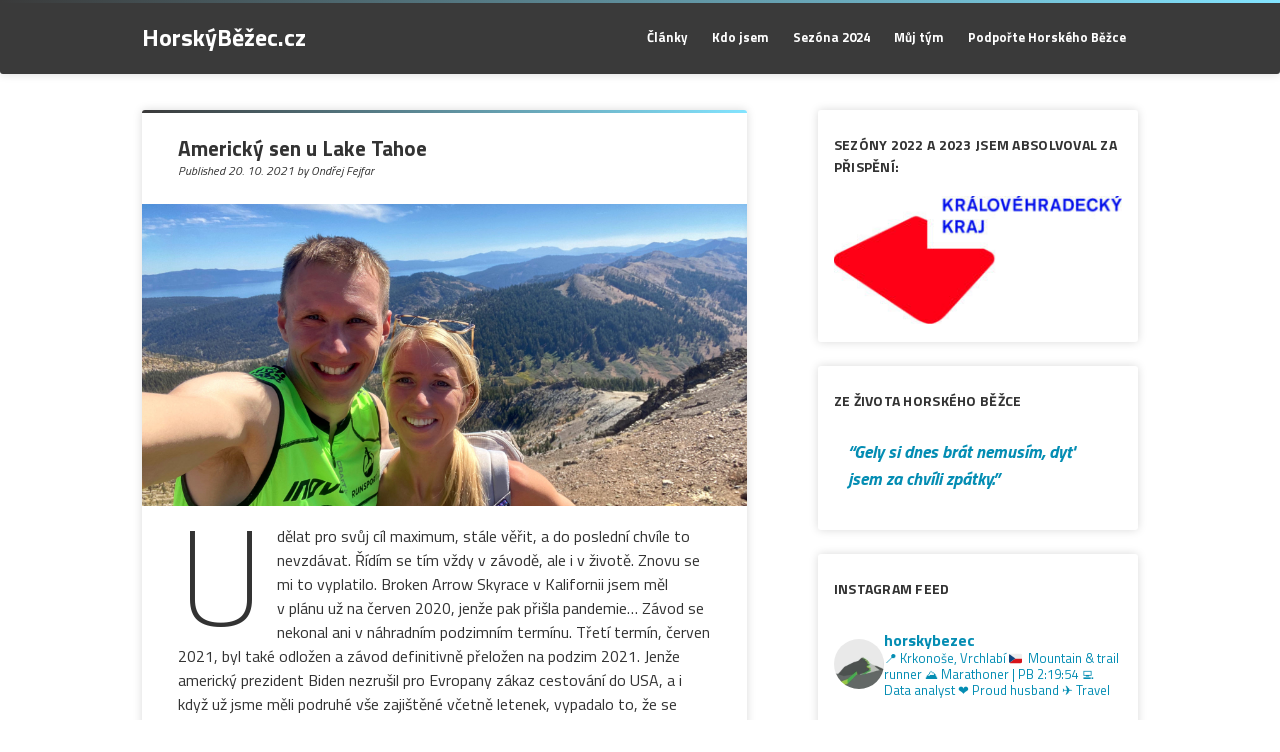

--- FILE ---
content_type: text/html; charset=UTF-8
request_url: https://www.horskybezec.cz/broken-arrow-skyrace/
body_size: 23715
content:
<!DOCTYPE html>

<html lang="en-US">

<head>
	<title>Americký sen u Lake Tahoe &#8211; HorskýBěžec.cz</title>
<meta name='robots' content='max-image-preview:large' />
	<style>img:is([sizes="auto" i], [sizes^="auto," i]) { contain-intrinsic-size: 3000px 1500px }</style>
	<meta charset="UTF-8" />
<meta name="viewport" content="width=device-width, initial-scale=1" />
<meta name="template" content="Startup Blog 1.31" />
<script type='application/javascript'>console.log('PixelYourSite Free version 9.4.7.1');</script>
<link rel='dns-prefetch' href='//fonts.googleapis.com' />
<link rel="alternate" type="application/rss+xml" title="HorskýBěžec.cz &raquo; Feed" href="https://www.horskybezec.cz/feed/" />
<link rel="alternate" type="application/rss+xml" title="HorskýBěžec.cz &raquo; Comments Feed" href="https://www.horskybezec.cz/comments/feed/" />
<script type="text/javascript">
/* <![CDATA[ */
window._wpemojiSettings = {"baseUrl":"https:\/\/s.w.org\/images\/core\/emoji\/16.0.1\/72x72\/","ext":".png","svgUrl":"https:\/\/s.w.org\/images\/core\/emoji\/16.0.1\/svg\/","svgExt":".svg","source":{"concatemoji":"https:\/\/www.horskybezec.cz\/wp-includes\/js\/wp-emoji-release.min.js?ver=6.8.3"}};
/*! This file is auto-generated */
!function(s,n){var o,i,e;function c(e){try{var t={supportTests:e,timestamp:(new Date).valueOf()};sessionStorage.setItem(o,JSON.stringify(t))}catch(e){}}function p(e,t,n){e.clearRect(0,0,e.canvas.width,e.canvas.height),e.fillText(t,0,0);var t=new Uint32Array(e.getImageData(0,0,e.canvas.width,e.canvas.height).data),a=(e.clearRect(0,0,e.canvas.width,e.canvas.height),e.fillText(n,0,0),new Uint32Array(e.getImageData(0,0,e.canvas.width,e.canvas.height).data));return t.every(function(e,t){return e===a[t]})}function u(e,t){e.clearRect(0,0,e.canvas.width,e.canvas.height),e.fillText(t,0,0);for(var n=e.getImageData(16,16,1,1),a=0;a<n.data.length;a++)if(0!==n.data[a])return!1;return!0}function f(e,t,n,a){switch(t){case"flag":return n(e,"\ud83c\udff3\ufe0f\u200d\u26a7\ufe0f","\ud83c\udff3\ufe0f\u200b\u26a7\ufe0f")?!1:!n(e,"\ud83c\udde8\ud83c\uddf6","\ud83c\udde8\u200b\ud83c\uddf6")&&!n(e,"\ud83c\udff4\udb40\udc67\udb40\udc62\udb40\udc65\udb40\udc6e\udb40\udc67\udb40\udc7f","\ud83c\udff4\u200b\udb40\udc67\u200b\udb40\udc62\u200b\udb40\udc65\u200b\udb40\udc6e\u200b\udb40\udc67\u200b\udb40\udc7f");case"emoji":return!a(e,"\ud83e\udedf")}return!1}function g(e,t,n,a){var r="undefined"!=typeof WorkerGlobalScope&&self instanceof WorkerGlobalScope?new OffscreenCanvas(300,150):s.createElement("canvas"),o=r.getContext("2d",{willReadFrequently:!0}),i=(o.textBaseline="top",o.font="600 32px Arial",{});return e.forEach(function(e){i[e]=t(o,e,n,a)}),i}function t(e){var t=s.createElement("script");t.src=e,t.defer=!0,s.head.appendChild(t)}"undefined"!=typeof Promise&&(o="wpEmojiSettingsSupports",i=["flag","emoji"],n.supports={everything:!0,everythingExceptFlag:!0},e=new Promise(function(e){s.addEventListener("DOMContentLoaded",e,{once:!0})}),new Promise(function(t){var n=function(){try{var e=JSON.parse(sessionStorage.getItem(o));if("object"==typeof e&&"number"==typeof e.timestamp&&(new Date).valueOf()<e.timestamp+604800&&"object"==typeof e.supportTests)return e.supportTests}catch(e){}return null}();if(!n){if("undefined"!=typeof Worker&&"undefined"!=typeof OffscreenCanvas&&"undefined"!=typeof URL&&URL.createObjectURL&&"undefined"!=typeof Blob)try{var e="postMessage("+g.toString()+"("+[JSON.stringify(i),f.toString(),p.toString(),u.toString()].join(",")+"));",a=new Blob([e],{type:"text/javascript"}),r=new Worker(URL.createObjectURL(a),{name:"wpTestEmojiSupports"});return void(r.onmessage=function(e){c(n=e.data),r.terminate(),t(n)})}catch(e){}c(n=g(i,f,p,u))}t(n)}).then(function(e){for(var t in e)n.supports[t]=e[t],n.supports.everything=n.supports.everything&&n.supports[t],"flag"!==t&&(n.supports.everythingExceptFlag=n.supports.everythingExceptFlag&&n.supports[t]);n.supports.everythingExceptFlag=n.supports.everythingExceptFlag&&!n.supports.flag,n.DOMReady=!1,n.readyCallback=function(){n.DOMReady=!0}}).then(function(){return e}).then(function(){var e;n.supports.everything||(n.readyCallback(),(e=n.source||{}).concatemoji?t(e.concatemoji):e.wpemoji&&e.twemoji&&(t(e.twemoji),t(e.wpemoji)))}))}((window,document),window._wpemojiSettings);
/* ]]> */
</script>
<link rel='stylesheet' id='sbi_styles-css' href='https://www.horskybezec.cz/wp-content/plugins/instagram-feed/css/sbi-styles.min.css?ver=6.9.1' type='text/css' media='all' />
<style id='wp-emoji-styles-inline-css' type='text/css'>

	img.wp-smiley, img.emoji {
		display: inline !important;
		border: none !important;
		box-shadow: none !important;
		height: 1em !important;
		width: 1em !important;
		margin: 0 0.07em !important;
		vertical-align: -0.1em !important;
		background: none !important;
		padding: 0 !important;
	}
</style>
<link rel='stylesheet' id='wp-block-library-css' href='https://www.horskybezec.cz/wp-includes/css/dist/block-library/style.min.css?ver=6.8.3' type='text/css' media='all' />
<style id='classic-theme-styles-inline-css' type='text/css'>
/*! This file is auto-generated */
.wp-block-button__link{color:#fff;background-color:#32373c;border-radius:9999px;box-shadow:none;text-decoration:none;padding:calc(.667em + 2px) calc(1.333em + 2px);font-size:1.125em}.wp-block-file__button{background:#32373c;color:#fff;text-decoration:none}
</style>
<link rel='stylesheet' id='quotescollection-block-quotes-css' href='https://www.horskybezec.cz/wp-content/plugins/quotes-collection/blocks/quotes/style.css?ver=1555104855' type='text/css' media='all' />
<link rel='stylesheet' id='quotescollection-block-random-quote-css' href='https://www.horskybezec.cz/wp-content/plugins/quotes-collection/blocks/random-quote/style.css?ver=1555104855' type='text/css' media='all' />
<style id='global-styles-inline-css' type='text/css'>
:root{--wp--preset--aspect-ratio--square: 1;--wp--preset--aspect-ratio--4-3: 4/3;--wp--preset--aspect-ratio--3-4: 3/4;--wp--preset--aspect-ratio--3-2: 3/2;--wp--preset--aspect-ratio--2-3: 2/3;--wp--preset--aspect-ratio--16-9: 16/9;--wp--preset--aspect-ratio--9-16: 9/16;--wp--preset--color--black: #000000;--wp--preset--color--cyan-bluish-gray: #abb8c3;--wp--preset--color--white: #ffffff;--wp--preset--color--pale-pink: #f78da7;--wp--preset--color--vivid-red: #cf2e2e;--wp--preset--color--luminous-vivid-orange: #ff6900;--wp--preset--color--luminous-vivid-amber: #fcb900;--wp--preset--color--light-green-cyan: #7bdcb5;--wp--preset--color--vivid-green-cyan: #00d084;--wp--preset--color--pale-cyan-blue: #8ed1fc;--wp--preset--color--vivid-cyan-blue: #0693e3;--wp--preset--color--vivid-purple: #9b51e0;--wp--preset--gradient--vivid-cyan-blue-to-vivid-purple: linear-gradient(135deg,rgba(6,147,227,1) 0%,rgb(155,81,224) 100%);--wp--preset--gradient--light-green-cyan-to-vivid-green-cyan: linear-gradient(135deg,rgb(122,220,180) 0%,rgb(0,208,130) 100%);--wp--preset--gradient--luminous-vivid-amber-to-luminous-vivid-orange: linear-gradient(135deg,rgba(252,185,0,1) 0%,rgba(255,105,0,1) 100%);--wp--preset--gradient--luminous-vivid-orange-to-vivid-red: linear-gradient(135deg,rgba(255,105,0,1) 0%,rgb(207,46,46) 100%);--wp--preset--gradient--very-light-gray-to-cyan-bluish-gray: linear-gradient(135deg,rgb(238,238,238) 0%,rgb(169,184,195) 100%);--wp--preset--gradient--cool-to-warm-spectrum: linear-gradient(135deg,rgb(74,234,220) 0%,rgb(151,120,209) 20%,rgb(207,42,186) 40%,rgb(238,44,130) 60%,rgb(251,105,98) 80%,rgb(254,248,76) 100%);--wp--preset--gradient--blush-light-purple: linear-gradient(135deg,rgb(255,206,236) 0%,rgb(152,150,240) 100%);--wp--preset--gradient--blush-bordeaux: linear-gradient(135deg,rgb(254,205,165) 0%,rgb(254,45,45) 50%,rgb(107,0,62) 100%);--wp--preset--gradient--luminous-dusk: linear-gradient(135deg,rgb(255,203,112) 0%,rgb(199,81,192) 50%,rgb(65,88,208) 100%);--wp--preset--gradient--pale-ocean: linear-gradient(135deg,rgb(255,245,203) 0%,rgb(182,227,212) 50%,rgb(51,167,181) 100%);--wp--preset--gradient--electric-grass: linear-gradient(135deg,rgb(202,248,128) 0%,rgb(113,206,126) 100%);--wp--preset--gradient--midnight: linear-gradient(135deg,rgb(2,3,129) 0%,rgb(40,116,252) 100%);--wp--preset--font-size--small: 12px;--wp--preset--font-size--medium: 20px;--wp--preset--font-size--large: 28px;--wp--preset--font-size--x-large: 42px;--wp--preset--font-size--regular: 16px;--wp--preset--font-size--larger: 38px;--wp--preset--spacing--20: 0.44rem;--wp--preset--spacing--30: 0.67rem;--wp--preset--spacing--40: 1rem;--wp--preset--spacing--50: 1.5rem;--wp--preset--spacing--60: 2.25rem;--wp--preset--spacing--70: 3.38rem;--wp--preset--spacing--80: 5.06rem;--wp--preset--shadow--natural: 6px 6px 9px rgba(0, 0, 0, 0.2);--wp--preset--shadow--deep: 12px 12px 50px rgba(0, 0, 0, 0.4);--wp--preset--shadow--sharp: 6px 6px 0px rgba(0, 0, 0, 0.2);--wp--preset--shadow--outlined: 6px 6px 0px -3px rgba(255, 255, 255, 1), 6px 6px rgba(0, 0, 0, 1);--wp--preset--shadow--crisp: 6px 6px 0px rgba(0, 0, 0, 1);}:where(.is-layout-flex){gap: 0.5em;}:where(.is-layout-grid){gap: 0.5em;}body .is-layout-flex{display: flex;}.is-layout-flex{flex-wrap: wrap;align-items: center;}.is-layout-flex > :is(*, div){margin: 0;}body .is-layout-grid{display: grid;}.is-layout-grid > :is(*, div){margin: 0;}:where(.wp-block-columns.is-layout-flex){gap: 2em;}:where(.wp-block-columns.is-layout-grid){gap: 2em;}:where(.wp-block-post-template.is-layout-flex){gap: 1.25em;}:where(.wp-block-post-template.is-layout-grid){gap: 1.25em;}.has-black-color{color: var(--wp--preset--color--black) !important;}.has-cyan-bluish-gray-color{color: var(--wp--preset--color--cyan-bluish-gray) !important;}.has-white-color{color: var(--wp--preset--color--white) !important;}.has-pale-pink-color{color: var(--wp--preset--color--pale-pink) !important;}.has-vivid-red-color{color: var(--wp--preset--color--vivid-red) !important;}.has-luminous-vivid-orange-color{color: var(--wp--preset--color--luminous-vivid-orange) !important;}.has-luminous-vivid-amber-color{color: var(--wp--preset--color--luminous-vivid-amber) !important;}.has-light-green-cyan-color{color: var(--wp--preset--color--light-green-cyan) !important;}.has-vivid-green-cyan-color{color: var(--wp--preset--color--vivid-green-cyan) !important;}.has-pale-cyan-blue-color{color: var(--wp--preset--color--pale-cyan-blue) !important;}.has-vivid-cyan-blue-color{color: var(--wp--preset--color--vivid-cyan-blue) !important;}.has-vivid-purple-color{color: var(--wp--preset--color--vivid-purple) !important;}.has-black-background-color{background-color: var(--wp--preset--color--black) !important;}.has-cyan-bluish-gray-background-color{background-color: var(--wp--preset--color--cyan-bluish-gray) !important;}.has-white-background-color{background-color: var(--wp--preset--color--white) !important;}.has-pale-pink-background-color{background-color: var(--wp--preset--color--pale-pink) !important;}.has-vivid-red-background-color{background-color: var(--wp--preset--color--vivid-red) !important;}.has-luminous-vivid-orange-background-color{background-color: var(--wp--preset--color--luminous-vivid-orange) !important;}.has-luminous-vivid-amber-background-color{background-color: var(--wp--preset--color--luminous-vivid-amber) !important;}.has-light-green-cyan-background-color{background-color: var(--wp--preset--color--light-green-cyan) !important;}.has-vivid-green-cyan-background-color{background-color: var(--wp--preset--color--vivid-green-cyan) !important;}.has-pale-cyan-blue-background-color{background-color: var(--wp--preset--color--pale-cyan-blue) !important;}.has-vivid-cyan-blue-background-color{background-color: var(--wp--preset--color--vivid-cyan-blue) !important;}.has-vivid-purple-background-color{background-color: var(--wp--preset--color--vivid-purple) !important;}.has-black-border-color{border-color: var(--wp--preset--color--black) !important;}.has-cyan-bluish-gray-border-color{border-color: var(--wp--preset--color--cyan-bluish-gray) !important;}.has-white-border-color{border-color: var(--wp--preset--color--white) !important;}.has-pale-pink-border-color{border-color: var(--wp--preset--color--pale-pink) !important;}.has-vivid-red-border-color{border-color: var(--wp--preset--color--vivid-red) !important;}.has-luminous-vivid-orange-border-color{border-color: var(--wp--preset--color--luminous-vivid-orange) !important;}.has-luminous-vivid-amber-border-color{border-color: var(--wp--preset--color--luminous-vivid-amber) !important;}.has-light-green-cyan-border-color{border-color: var(--wp--preset--color--light-green-cyan) !important;}.has-vivid-green-cyan-border-color{border-color: var(--wp--preset--color--vivid-green-cyan) !important;}.has-pale-cyan-blue-border-color{border-color: var(--wp--preset--color--pale-cyan-blue) !important;}.has-vivid-cyan-blue-border-color{border-color: var(--wp--preset--color--vivid-cyan-blue) !important;}.has-vivid-purple-border-color{border-color: var(--wp--preset--color--vivid-purple) !important;}.has-vivid-cyan-blue-to-vivid-purple-gradient-background{background: var(--wp--preset--gradient--vivid-cyan-blue-to-vivid-purple) !important;}.has-light-green-cyan-to-vivid-green-cyan-gradient-background{background: var(--wp--preset--gradient--light-green-cyan-to-vivid-green-cyan) !important;}.has-luminous-vivid-amber-to-luminous-vivid-orange-gradient-background{background: var(--wp--preset--gradient--luminous-vivid-amber-to-luminous-vivid-orange) !important;}.has-luminous-vivid-orange-to-vivid-red-gradient-background{background: var(--wp--preset--gradient--luminous-vivid-orange-to-vivid-red) !important;}.has-very-light-gray-to-cyan-bluish-gray-gradient-background{background: var(--wp--preset--gradient--very-light-gray-to-cyan-bluish-gray) !important;}.has-cool-to-warm-spectrum-gradient-background{background: var(--wp--preset--gradient--cool-to-warm-spectrum) !important;}.has-blush-light-purple-gradient-background{background: var(--wp--preset--gradient--blush-light-purple) !important;}.has-blush-bordeaux-gradient-background{background: var(--wp--preset--gradient--blush-bordeaux) !important;}.has-luminous-dusk-gradient-background{background: var(--wp--preset--gradient--luminous-dusk) !important;}.has-pale-ocean-gradient-background{background: var(--wp--preset--gradient--pale-ocean) !important;}.has-electric-grass-gradient-background{background: var(--wp--preset--gradient--electric-grass) !important;}.has-midnight-gradient-background{background: var(--wp--preset--gradient--midnight) !important;}.has-small-font-size{font-size: var(--wp--preset--font-size--small) !important;}.has-medium-font-size{font-size: var(--wp--preset--font-size--medium) !important;}.has-large-font-size{font-size: var(--wp--preset--font-size--large) !important;}.has-x-large-font-size{font-size: var(--wp--preset--font-size--x-large) !important;}
:where(.wp-block-post-template.is-layout-flex){gap: 1.25em;}:where(.wp-block-post-template.is-layout-grid){gap: 1.25em;}
:where(.wp-block-columns.is-layout-flex){gap: 2em;}:where(.wp-block-columns.is-layout-grid){gap: 2em;}
:root :where(.wp-block-pullquote){font-size: 1.5em;line-height: 1.6;}
</style>
<link rel='stylesheet' id='quotescollection-css' href='https://www.horskybezec.cz/wp-content/plugins/quotes-collection/css/quotes-collection.css?ver=2.5.2' type='text/css' media='all' />
<link rel='stylesheet' id='ct-startup-blog-google-fonts-css' href='//fonts.googleapis.com/css?family=Montserrat%3A400%7CSource+Sans+Pro%3A400%2C400i%2C700&#038;subset=latin%2Clatin-ext&#038;ver=6.8.3' type='text/css' media='all' />
<link rel='stylesheet' id='ct-startup-blog-font-awesome-css' href='https://www.horskybezec.cz/wp-content/themes/startup-blog/assets/font-awesome/css/all.min.css?ver=6.8.3' type='text/css' media='all' />
<link rel='stylesheet' id='ct-startup-blog-style-css' href='https://www.horskybezec.cz/wp-content/themes/startup-blog/style.css?ver=6.8.3' type='text/css' media='all' />
<style id='ct-startup-blog-style-inline-css' type='text/css'>
a,a:link,a:visited,.menu-primary-items a:hover,.menu-primary-items a:active,.menu-primary-items a:focus,.menu-primary-items li.current-menu-item > a,.menu-secondary-items li.current-menu-item a,.menu-secondary-items li.current-menu-item a:link,.menu-secondary-items li.current-menu-item a:visited,.menu-secondary-items a:hover,.menu-secondary-items a:active,.menu-secondary-items a:focus,.toggle-navigation-secondary:hover,.toggle-navigation-secondary:active,.toggle-navigation-secondary.open,.widget li a:hover,.widget li a:active,.widget li a:focus,.widget_recent_comments li a,.widget_recent_comments li a:link,.widget_recent_comments li a:visited,.post-comments-link a:hover,.post-comments-link a:active,.post-comments-link a:focus,.post-title a:hover,.post-title a:active,.post-title a:focus {
			  color: #3a3a3a;
			}@media all and (min-width: 50em) { .menu-primary-items li.menu-item-has-children:hover > a,.menu-primary-items li.menu-item-has-children:hover > a:after,.menu-primary-items a:hover:after,.menu-primary-items a:active:after,.menu-primary-items a:focus:after,.menu-secondary-items li.menu-item-has-children:hover > a,.menu-secondary-items li.menu-item-has-children:hover > a:after,.menu-secondary-items a:hover:after,.menu-secondary-items a:active:after,.menu-secondary-items a:focus:after {
			  color: #3a3a3a;
			} }input[type="submit"],.comment-pagination a:hover,.comment-pagination a:active,.comment-pagination a:focus,.site-header:before,.social-media-icons a:hover,.social-media-icons a:active,.social-media-icons a:focus,.pagination a:hover,.pagination a:active,.pagination a:focus,.featured-image > a:after,.entry:before,.post-tags a,.widget_calendar #prev a:hover,.widget_calendar #prev a:active,.widget_calendar #prev a:focus,.widget_calendar #next a:hover,.widget_calendar #next a:active,.widget_calendar #next a:focus,.bb-slider .image-container:after,.sticky-status span,.overflow-container .hero-image-header:before {
				background: #3a3a3a;
			}.woocommerce .single_add_to_cart_button, .woocommerce .checkout-button, .woocommerce .place-order .button {
				background: #3a3a3a !important;
			}@media all and (min-width: 50em) { .menu-primary-items ul:before,.menu-secondary-items ul:before {
				background: #3a3a3a;
			} }blockquote,.widget_calendar #today, .woocommerce-message, .woocommerce-info {
				border-color: #3a3a3a;
			}.toggle-navigation:hover svg g,.toggle-navigation.open svg g {
				fill: #3a3a3a;
			}.site-title a:hover,.site-title a:active,.site-title a:focus {
				color: #3a3a3a;
			}a:hover,a:active,a:focus,.widget_recent_comments li a:hover,.widget_recent_comments li a:active,.widget_recent_comments li a:focus {
			  color: rgba(58, 58, 58, 0.6);
			}input[type="submit"]:hover,input[type="submit"]:active,input[type="submit"]:focus,.post-tags a:hover,.post-tags a:active,.post-tags a:focus {
			  background: rgba(58, 58, 58, 0.6);
			}.site-header:before,.featured-image > a:after,.entry:before,.bb-slider .image-container:after,.overflow-container .hero-image-header:before {
					background-image: -webkit-linear-gradient(left, #3a3a3a, #83e4ff);
					background-image: linear-gradient(to right, #3a3a3a, #83e4ff);
				}@media all and (min-width: 50em) { .menu-primary-items ul:before,.menu-secondary-items ul:before {
					background-image: -webkit-linear-gradient(left, #3a3a3a, #83e4ff);
					background-image: linear-gradient(to right, #3a3a3a, #83e4ff);
				} }body {background: #ffffff;}
a, a:link, a:visited {color: #048db3;}a:hover, a:active, a:focus {color: #048db3;}input[type='submit'] {background: #048db3;}.primary-header {background: #3a3a3a;}.site-title a,
						                .site-title a:link,
						                .site-title a:visited {color: #ffffff;}.tagline {color: #ffffff;}.menu-primary a,
										.menu-primary a:link,
										.menu-primary a:visited {color: #ffffff;}.toggle-navigation svg g {fill: #ffffff;}.menu-primary a:hover,
										.menu-primary a:active,
										.menu-primary a:focus,
										.menu-primary #menu-primary-items a:hover:after,
										.menu-primary #menu-primary-items a:active:after,
										.menu-primary #menu-primary-items a:focus:after,
										.menu-primary li:hover > a,
										.menu-primary #menu-primary-items li:hover > a:after,
										.menu-primary-items li.menu-item-has-children:hover > a {color: #82e4ff;}
										@media all and (min-width: 50em) {
											#menu-primary-items ul a:hover,
											#menu-primary-items ul a:active,
											#menu-primary-items ul a:focus {color: #82e4ff;}
										};.toggle-navigation:hover svg g,
						                .toggle-navigation.open svg g {fill: #82e4ff;}.menu-primary-items li.current-menu-item > a, 
										.menu-unset ul li.current-menu-item > a {color: #82e4ff;}.post-comments-link,
										.post-comments-link a,
						                .post-comments-link a:link,
						                .post-comments-link a:visited {color: #008f8f;}.widget a,
						                .widget a:link,
						                .widget a:visited,
						                .widget li a,
						                .widget li a:link,
						                .widget li a:visited {color: #048db3;}.widget a:hover,
						                .widget a:active,
						                .widget a:focus,
						                .widget li a:hover,
						                .widget li a:active,
						                .widget li a:focus {color: #048db3;}
body, input, textarea  {
			font-family: 'Titillium Web' !important;
		}h1,
		         h2,
		         h3,
		         h4,
		         h5,
		         h6, 
		         .menu-primary a,
		         .menu-secondary a,
		         .bb-slider .title,
		         .site-credit a,
		         .comment-list .author-name {
					font-family: 'Titillium Web';
				 }h1,
		         h2,
		         h3,
		         h4,
		         h5,
		         h6,
		         .menu-primary a,
		         .menu-secondary a,
		         .bb-slider .title,
		         .site-credit a,
		         .comment-list .author-name {
					font-weight: 700;
				 }.site-title {
			font-family: 'Titillium Web';
		}.site-title {
			font-weight: 700;
		}
@media all and (min-width: 50em) {.site-title {font-size: 24px;}}.menu-primary a {font-size: 13px;}
</style>
<link rel='stylesheet' id='ct-startup-blog-pro-style-css' href='https://www.horskybezec.cz/wp-content/plugins/startup-blog-pro/styles/style.min.css?ver=6.8.3' type='text/css' media='all' />
<link rel='stylesheet' id='ct-startup-blog-pro-primary-google-fonts-css' href='//fonts.googleapis.com/css?family=Titillium+Web%3A200%2C200italic%2C300%2C300italic%2C400%2Citalic%2C600%2C600italic%2C700%2C700italic%2C900&#038;subset=latin%2Clatin-ext&#038;ver=6.8.3' type='text/css' media='all' />
<link rel='stylesheet' id='ct-startup-blog-pro-secondary-google-fonts-css' href='//fonts.googleapis.com/css?family=Titillium+Web%3A200%2C200italic%2C300%2C300italic%2C400%2Citalic%2C600%2C600italic%2C700%2C700italic%2C900&#038;subset=latin%2Clatin-ext&#038;ver=6.8.3' type='text/css' media='all' />
<link rel='stylesheet' id='ct-startup-blog-pro-site-title-google-fonts-css' href='//fonts.googleapis.com/css?family=Titillium+Web%3A200%2C200italic%2C300%2C300italic%2C400%2Citalic%2C600%2C600italic%2C700%2C700italic%2C900&#038;subset=latin%2Clatin-ext&#038;ver=6.8.3' type='text/css' media='all' />
<script type="text/javascript" src="https://www.horskybezec.cz/wp-includes/js/jquery/jquery.min.js?ver=3.7.1" id="jquery-core-js"></script>
<script type="text/javascript" src="https://www.horskybezec.cz/wp-includes/js/jquery/jquery-migrate.min.js?ver=3.4.1" id="jquery-migrate-js"></script>
<script type="text/javascript" id="quotescollection-js-extra">
/* <![CDATA[ */
var quotescollectionAjax = {"ajaxUrl":"https:\/\/www.horskybezec.cz\/wp-admin\/admin-ajax.php","nonce":"df36377cf7","nextQuote":"Next quote \u00bb","loading":"Loading...","error":"Error getting quote","autoRefreshMax":"20","autoRefreshCount":"0"};
/* ]]> */
</script>
<script type="text/javascript" src="https://www.horskybezec.cz/wp-content/plugins/quotes-collection/js/quotes-collection.js?ver=2.5.2" id="quotescollection-js"></script>
<script type="text/javascript" src="https://www.horskybezec.cz/wp-content/plugins/pixelyoursite/dist/scripts/jquery.bind-first-0.2.3.min.js?ver=6.8.3" id="jquery-bind-first-js"></script>
<script type="text/javascript" src="https://www.horskybezec.cz/wp-content/plugins/pixelyoursite/dist/scripts/js.cookie-2.1.3.min.js?ver=2.1.3" id="js-cookie-pys-js"></script>
<script type="text/javascript" id="pys-js-extra">
/* <![CDATA[ */
var pysOptions = {"staticEvents":[],"dynamicEvents":[],"triggerEvents":[],"triggerEventTypes":[],"ga":{"trackingIds":["G-GTKC2V70BC"],"enhanceLinkAttr":false,"anonimizeIP":false,"commentEventEnabled":true,"commentEventNonInteractive":false,"downloadEnabled":true,"downloadEventNonInteractive":false,"formEventEnabled":true,"crossDomainEnabled":false,"crossDomainAcceptIncoming":false,"crossDomainDomains":[],"isDebugEnabled":[false],"disableAdvertisingFeatures":false,"disableAdvertisingPersonalization":false,"wooVariableAsSimple":false},"debug":"","siteUrl":"https:\/\/www.horskybezec.cz","ajaxUrl":"https:\/\/www.horskybezec.cz\/wp-admin\/admin-ajax.php","ajax_event":"782dd748b5","enable_remove_download_url_param":"1","cookie_duration":"7","last_visit_duration":"60","enable_success_send_form":"","ajaxForServerEvent":"1","send_external_id":"1","external_id_expire":"180","gdpr":{"ajax_enabled":false,"all_disabled_by_api":false,"facebook_disabled_by_api":false,"analytics_disabled_by_api":false,"google_ads_disabled_by_api":false,"pinterest_disabled_by_api":false,"bing_disabled_by_api":false,"externalID_disabled_by_api":false,"facebook_prior_consent_enabled":true,"analytics_prior_consent_enabled":true,"google_ads_prior_consent_enabled":null,"pinterest_prior_consent_enabled":true,"bing_prior_consent_enabled":true,"cookiebot_integration_enabled":false,"cookiebot_facebook_consent_category":"marketing","cookiebot_analytics_consent_category":"statistics","cookiebot_tiktok_consent_category":"marketing","cookiebot_google_ads_consent_category":null,"cookiebot_pinterest_consent_category":"marketing","cookiebot_bing_consent_category":"marketing","consent_magic_integration_enabled":false,"real_cookie_banner_integration_enabled":false,"cookie_notice_integration_enabled":false,"cookie_law_info_integration_enabled":false},"cookie":{"disabled_all_cookie":false,"disabled_advanced_form_data_cookie":false,"disabled_landing_page_cookie":false,"disabled_first_visit_cookie":false,"disabled_trafficsource_cookie":false,"disabled_utmTerms_cookie":false,"disabled_utmId_cookie":false},"woo":{"enabled":false},"edd":{"enabled":false}};
/* ]]> */
</script>
<script type="text/javascript" src="https://www.horskybezec.cz/wp-content/plugins/pixelyoursite/dist/scripts/public.js?ver=9.4.7.1" id="pys-js"></script>
<link rel="https://api.w.org/" href="https://www.horskybezec.cz/wp-json/" /><link rel="alternate" title="JSON" type="application/json" href="https://www.horskybezec.cz/wp-json/wp/v2/posts/1508" /><link rel="EditURI" type="application/rsd+xml" title="RSD" href="https://www.horskybezec.cz/xmlrpc.php?rsd" />
<meta name="generator" content="WordPress 6.8.3" />
<link rel="canonical" href="https://www.horskybezec.cz/broken-arrow-skyrace/" />
<link rel='shortlink' href='https://www.horskybezec.cz/?p=1508' />
<link rel="alternate" title="oEmbed (JSON)" type="application/json+oembed" href="https://www.horskybezec.cz/wp-json/oembed/1.0/embed?url=https%3A%2F%2Fwww.horskybezec.cz%2Fbroken-arrow-skyrace%2F" />
<link rel="alternate" title="oEmbed (XML)" type="text/xml+oembed" href="https://www.horskybezec.cz/wp-json/oembed/1.0/embed?url=https%3A%2F%2Fwww.horskybezec.cz%2Fbroken-arrow-skyrace%2F&#038;format=xml" />
<link rel="icon" href="https://www.horskybezec.cz/wp-content/uploads/2019/05/cropped-favicon-32x32.png" sizes="32x32" />
<link rel="icon" href="https://www.horskybezec.cz/wp-content/uploads/2019/05/cropped-favicon-192x192.png" sizes="192x192" />
<link rel="apple-touch-icon" href="https://www.horskybezec.cz/wp-content/uploads/2019/05/cropped-favicon-180x180.png" />
<meta name="msapplication-TileImage" content="https://www.horskybezec.cz/wp-content/uploads/2019/05/cropped-favicon-270x270.png" />
		<style type="text/css" id="wp-custom-css">
			body {

}

a:hover {
	text-decoration: underline;
}

h3 {
	color: #048db3;
}

.sidebar-primary .widget {
    padding: 1.5em 5% 0.75em;
    margin: 1.5em 0;
}
.sidebar-primary table {
	width: 100%;
}
.sidebar-primary table td {
	padding: 4px 8px;
}
.wp-block-table td, th {
	padding: 0.5em 0.75em;
}
.odkaz_underline a {
	
	font-weight: bold;
}
.bb-slider .image-container:after {
	opacity: 0.6;
}

.archive-header, .comment-respond, .comment-list li.comment, .comment-list li.pingback, .comment-pagination p, .comments-closed, #disqus_thread, .primary-header, .pagination a, .pagination span, .entry, .search-header, .sidebar-primary .widget, .woocommerce.archive .loop-container, .woocommerce-message, .woocommerce-info, .tribe-events-pg-template, input[type="text"]:focus, input[type="email"]:focus, input[type="password"]:focus, input[type="number"]:focus, input[type="search"]:focus, input[type="tel"]:focus, input[type="url"]:focus, textarea:focus, .scroll-to-top {
    box-shadow: 0 0 10px 0 rgba(0, 0, 0, 0.15);
}

blockquote.quotescollection-quote {
	margin: 1.5em 0.8em;
	font-style: italic;
	color: #048db3;
}

.content-container p {
	visibility: hidden;
}

.content-container .title {
	font-size: 2.6em;
}

.menu-item a:hover {
	text-decoration: none;
}

.ramecek {
	background-color: #dff4fa;
}

.ramecek2 {
	background-color: #dff4fa;
  padding: 30px;
}

.sidebar-primary table td {
    padding: 4px 6px;
}		</style>
		</head>

<body id="startup-blog" class="wp-singular post-template-default single single-post postid-1508 single-format-standard wp-theme-startup-blog">
<a class="skip-content" href="#main">Press &quot;Enter&quot; to skip to content</a>
<div id="overflow-container" class="overflow-container">
		<header class="site-header" id="site-header" role="banner">
				<div class="secondary-header">
					</div>
		<div class="primary-header">
			<div class="max-width">
				<div id="title-container" class="title-container">
					<div id='site-title' class='site-title'><a href='https://www.horskybezec.cz'>HorskýBěžec.cz</a></div>									</div>
				<button id="toggle-navigation" class="toggle-navigation" name="toggle-navigation" aria-expanded="false">
					<span class="screen-reader-text">open menu</span>
					<svg xmlns="http://www.w3.org/2000/svg" width="30" height="21" viewBox="0 0 30 21" version="1.1"><g stroke="none" stroke-width="1" fill="none" fill-rule="evenodd"><g transform="translate(-265.000000, -78.000000)" fill="#333333"><g transform="translate(265.000000, 78.000000)"><rect x="0" y="0" width="30" height="3" rx="1.5"/><rect x="0" y="9" width="30" height="3" rx="1.5"/><rect x="0" y="18" width="30" height="3" rx="1.5"/></g></g></g></svg>				</button>
				<div id="menu-primary-container" class="menu-primary-container">
					<div id="menu-primary" class="menu-container menu-primary" role="navigation">
    <nav class="menu"><ul id="menu-primary-items" class="menu-primary-items"><li id="menu-item-60" class="menu-item menu-item-type-custom menu-item-object-custom menu-item-home menu-item-60"><a href="https://www.horskybezec.cz">Články</a></li>
<li id="menu-item-50" class="menu-item menu-item-type-post_type menu-item-object-page menu-item-50"><a href="https://www.horskybezec.cz/ondrej-fejfar/">Kdo jsem</a></li>
<li id="menu-item-49" class="menu-item menu-item-type-post_type menu-item-object-page menu-item-49"><a href="https://www.horskybezec.cz/aktualni-sezona/">Sezóna 2024</a></li>
<li id="menu-item-48" class="menu-item menu-item-type-post_type menu-item-object-page menu-item-48"><a href="https://www.horskybezec.cz/muj-tym/">Můj tým</a></li>
<li id="menu-item-61" class="menu-item menu-item-type-post_type menu-item-object-page menu-item-61"><a href="https://www.horskybezec.cz/podporte-me/">Podpořte Horského Běžce</a></li>
</ul></nav></div>
									</div>
			</div>
		</div>
	</header>
			<div class="main-content-container">
		<div class="max-width">
						<section id="main" class="main" role="main">
				
    <div id="loop-container" class="loop-container">
        <div class="post-1508 post type-post status-publish format-standard has-post-thumbnail hentry category-top entry">
		<article>
		<div class='post-header'>
			<h1 class='post-title'>Americký sen u Lake Tahoe</h1>
			<div class="post-byline">Published 20. 10. 2021 by Ondřej Fejfar</div>		</div>
		<div class="featured-image"><img width="1920" height="960" src="https://www.horskybezec.cz/wp-content/uploads/2021/10/cover.jpg" class="attachment-full size-full wp-post-image" alt="" decoding="async" fetchpriority="high" srcset="https://www.horskybezec.cz/wp-content/uploads/2021/10/cover.jpg 1920w, https://www.horskybezec.cz/wp-content/uploads/2021/10/cover-300x150.jpg 300w, https://www.horskybezec.cz/wp-content/uploads/2021/10/cover-768x384.jpg 768w, https://www.horskybezec.cz/wp-content/uploads/2021/10/cover-1024x512.jpg 1024w, https://www.horskybezec.cz/wp-content/uploads/2021/10/cover-640x320.jpg 640w" sizes="(max-width: 1920px) 100vw, 1920px" /></div>		<div class="post-content">
						
<p class="has-drop-cap">Udělat pro svůj cíl maximum, stále věřit, a do poslední chvíle to nevzdávat. Řídím se tím vždy v&nbsp;závodě, ale i v&nbsp;životě. Znovu se mi to vyplatilo. Broken Arrow Skyrace v&nbsp;Kalifornii jsem měl v&nbsp;plánu už na červen 2020, jenže pak přišla pandemie… Závod se nekonal ani v&nbsp;náhradním podzimním termínu. Třetí termín, červen 2021, byl také odložen a závod definitivně přeložen na podzim 2021. Jenže americký prezident Biden nezrušil pro Evropany zákaz cestování do USA, a i když už jsme měli podruhé vše zajištěné včetně letenek, vypadalo to, že se budeme muset s&nbsp;cestou k&nbsp;Lake Tahoe znovu rozloučit. </p>



<p>Získat výjimku mi pomohl až kamarád Inovejťák z&nbsp;Colorada Peter Maksimow, u kterého jsem před třemi lety pár dní bydlel. Termín odletu už se rychle blížil a americká strana stále ne a ne komunikovat. 24 hodin před odletem jsem byl nucen zrušit oba naše lety a nálada byla u bodu mrazu. Pět hodin na to mi v&nbsp;mailu přistál tolik vymodlený email. Na hlavičkovém papíře Amerického olympijského výboru bylo oficiální pozvání pro mě i pro Julii a deklarace, že nám byla udělena NIE (National Interest Exception). Bylo to za pět minut dvanáct, ale oba jsme vyskočili radostí a já šel bookovat nové letenky. Původní datum odletu se tak posunul o dva dny.</p>



<figure class="wp-block-image"><a href="https://www.horskybezec.cz/wp-content/uploads/2021/10/20210927_0849050.jpg" target="_blank" rel="noreferrer noopener"><img decoding="async" width="1024" height="498" src="https://www.horskybezec.cz/wp-content/uploads/2021/10/20210927_0849050-1024x498.jpg" alt="" class="wp-image-1532" srcset="https://www.horskybezec.cz/wp-content/uploads/2021/10/20210927_0849050-1024x498.jpg 1024w, https://www.horskybezec.cz/wp-content/uploads/2021/10/20210927_0849050-300x146.jpg 300w, https://www.horskybezec.cz/wp-content/uploads/2021/10/20210927_0849050-768x373.jpg 768w, https://www.horskybezec.cz/wp-content/uploads/2021/10/20210927_0849050-640x311.jpg 640w" sizes="(max-width: 1024px) 100vw, 1024px" /></a><figcaption>San Francisco a slavný Golden Gate Bridge</figcaption></figure>



<p>Už jen to, dostat se za těchto podmínek do USA, pro nás znamenalo velké vítězství. Najednou jsme stáli v&nbsp;San Franciscu u pobřeží a v&nbsp;dáli pozorovali západ slunce nad ikonickým Golden Gate Bridge. Ten nás dokonce při ranním výběhu přivítal nádhernou duhou. San Francisco a Silicon Valley nás uchvátily, ale více jim můžeme věnovat až někdy příště. Hned druhý den jsme vyrazili směr pohoří Sierra Nevada do olympijského střediska Squaw Valley, dějiště našich závodů.</p>



<h3 class="wp-block-heading"><strong>Pod olympijskými kruhy</strong></h3>



<p>Zimní středisko Squaw Valley leží asi deset kilometrů severně od jezera Lake Tahoe a v&nbsp;roce 1960 se zde konaly Zimní olympijské hry. Československo reprezentovalo 21 sportovců (včetně 17 hokejistů) a získali jsme tu dokonce jednu medaili (Karol Divín – krasobruslení, stříbro). Na mě má tahle olympijská aura blahodárné účinky a nabíjí mě energii. A nejsem určitě sám, protože v&nbsp;posledních letech se tu dařilo také Čechům a Slovákům v&nbsp;rámci MS ve Spartan Race, které se tu konalo několik let po sobě a Zuzka Kocumová se zde stala dvojnásobnou mistryní světa.</p>



<figure class="wp-block-image"><a href="https://www.horskybezec.cz/wp-content/uploads/2021/10/olympics-1.jpg" target="_blank" rel="noreferrer noopener"><img decoding="async" width="853" height="1024" src="https://www.horskybezec.cz/wp-content/uploads/2021/10/olympics-1-853x1024.jpg" alt="" class="wp-image-1523" srcset="https://www.horskybezec.cz/wp-content/uploads/2021/10/olympics-1-853x1024.jpg 853w, https://www.horskybezec.cz/wp-content/uploads/2021/10/olympics-1-250x300.jpg 250w, https://www.horskybezec.cz/wp-content/uploads/2021/10/olympics-1-768x922.jpg 768w, https://www.horskybezec.cz/wp-content/uploads/2021/10/olympics-1-640x768.jpg 640w, https://www.horskybezec.cz/wp-content/uploads/2021/10/olympics-1.jpg 1600w" sizes="(max-width: 853px) 100vw, 853px" /></a><figcaption>Squaw Valley &#8211; dějiště ZOH 1960</figcaption></figure>



<p>Já tu měl v&nbsp;plánu běžet hned dva závody – Vertical Kilometer a o dva dny později Skyrace 23k. Julie původně závodit nechtěla, ale terény ve Squaw Valley se ji zalíbily natolik, že se na místě přihlásila na lehčí 11k trať. A dobře udělala.</p>



<p>Oba moje závody byly součástí <a rel="noreferrer noopener" aria-label="Světového poháru v&nbsp;běhu do vrchu (opens in a new tab)" href="https://wmra.info/news/latest-news-from-the-wmra/846-world-cup-2021-announcement" target="_blank">Světového poháru v&nbsp;běhu do vrchu</a> pod hlavičkou WMRA (World Mountain Running Association), Skyrace 23k byl potom ještě americkým finále národní Golden Trail Series USA/Canada. Konkurence ze Severní Ameriky byla vysoká, ale z&nbsp;Evropanů se podařilo za oceán dostat pouze nám, což bylo samo o sobě celkem unikátní. Díky tomu nám pořadatel zajistil krásné ubytování v&nbsp;nedalekém městečku Truckee u běžců Jenelle a Steeva, u kterých jsme strávili moc prima týden.</p>



<figure class="wp-block-image"><a href="https://www.horskybezec.cz/wp-content/uploads/2021/10/IMG_4140.jpg" target="_blank" rel="noreferrer noopener"><img loading="lazy" decoding="async" width="1024" height="712" src="https://www.horskybezec.cz/wp-content/uploads/2021/10/IMG_4140-1024x712.jpg" alt="" class="wp-image-1541" srcset="https://www.horskybezec.cz/wp-content/uploads/2021/10/IMG_4140-1024x712.jpg 1024w, https://www.horskybezec.cz/wp-content/uploads/2021/10/IMG_4140-300x209.jpg 300w, https://www.horskybezec.cz/wp-content/uploads/2021/10/IMG_4140-768x534.jpg 768w, https://www.horskybezec.cz/wp-content/uploads/2021/10/IMG_4140-640x445.jpg 640w" sizes="auto, (max-width: 1024px) 100vw, 1024px" /></a><figcaption>Pohni ploutví! 🙂</figcaption></figure>



<p>Rád bych na tomto místě poděkoval firmě <a rel="noreferrer noopener" aria-label="dolphin consulting (opens in a new tab)" href="https://www.dolphinconsulting.cz/" target="_blank">dolphin consulting</a>, pro kterou pracuji, že mě v cestě na tyto závody podpořila. Pokud potřebujete pomoci s plavením se v moři dat, ozvěte se nám!</p>



<p><strong>Zrádná aklimatizace</strong></p>



<p>Zatímco Julie se bojí medvědů, horských pum a hadů, já řeším především, jak se co nejlépe adaptovat na vysokou nadmořskou výšku a taky, jak si proběhnout trať a zbytečně se před závodem neutavit. Nutno podotknout, každému to „jeho“ výrazně zvedá tepovku. Julii strach z&nbsp;medvědů a mně zase ty metry.</p>



<p>Start je v&nbsp;1900 m.n.m. a běžíme do 2700 metrů. Do Squaw Valley přijíždíme v&nbsp;pondělí večer a já si stíhám ještě před setměním projít část Verticalu. V&nbsp;úterý přemýšlím, zda si proběhnout celou 23k trať, a nakonec se rozhoduji, že to zkusím. Trvá mi to přesně tři hodiny, ale jsem rád, že vím, do čeho jdu. Jen netuším, zda z&nbsp;toho do pátku stihnu zregenerovat. Trať Skyrace kopíruje v&nbsp;druhé polovině Vertical a já tak přebíhám i přes nejvyšší bod obou závodů Squaw Peak (2706 m.n.m.). Přes hřeben vidím Lake Tahoe a přijde mi neskutečný, že tady vlastně můžu být…</p>



<figure class="wp-block-image"><a href="https://www.horskybezec.cz/wp-content/uploads/2021/10/IMG_4163.jpg" target="_blank" rel="noreferrer noopener"><img loading="lazy" decoding="async" width="1024" height="768" src="https://www.horskybezec.cz/wp-content/uploads/2021/10/IMG_4163-1024x768.jpg" alt="" class="wp-image-1536" srcset="https://www.horskybezec.cz/wp-content/uploads/2021/10/IMG_4163-1024x768.jpg 1024w, https://www.horskybezec.cz/wp-content/uploads/2021/10/IMG_4163-300x225.jpg 300w, https://www.horskybezec.cz/wp-content/uploads/2021/10/IMG_4163-768x576.jpg 768w, https://www.horskybezec.cz/wp-content/uploads/2021/10/IMG_4163-640x480.jpg 640w" sizes="auto, (max-width: 1024px) 100vw, 1024px" /></a><figcaption>Na vrcholu Squaw Peak 2706 m.n.m.</figcaption></figure>



<p>Do závodu už se snažím hlavně odpočívat a s&nbsp;Julii poznáváme okolí Lake Tahoe, které je se&nbsp;vždy modrou oblohou i vodní hladinou naprosto úžasné. Měli jsme ovšem velké štěstí, protože kvůli obrovským požárům na jihu jezera bylo prý celé léto zahalené v&nbsp;dýmu a desítky tisíc lidí muselo být evakuováno. Zrušení závodů bylo na spadnutí, ale na poslední chvíli se situace zlepšila. Díky bohu.</p>



<figure class="wp-block-image"><a href="https://www.horskybezec.cz/wp-content/uploads/2021/10/IMG_3943.jpg" target="_blank" rel="noreferrer noopener"><img loading="lazy" decoding="async" width="1024" height="832" src="https://www.horskybezec.cz/wp-content/uploads/2021/10/IMG_3943-1024x832.jpg" alt="" class="wp-image-1544" srcset="https://www.horskybezec.cz/wp-content/uploads/2021/10/IMG_3943-1024x832.jpg 1024w, https://www.horskybezec.cz/wp-content/uploads/2021/10/IMG_3943-300x244.jpg 300w, https://www.horskybezec.cz/wp-content/uploads/2021/10/IMG_3943-768x624.jpg 768w, https://www.horskybezec.cz/wp-content/uploads/2021/10/IMG_3943-640x520.jpg 640w, https://www.horskybezec.cz/wp-content/uploads/2021/10/IMG_3943.jpg 2000w" sizes="auto, (max-width: 1024px) 100vw, 1024px" /></a><figcaption>Jezero Lake Tahoe</figcaption></figure>



<h3 class="wp-block-heading"> <strong>Vertikální Kilometr na max</strong></h3>



<p>Vertical Kilometer startuje v&nbsp;pátek v&nbsp;11 hodin, za jasné oblohy a ostrého slunce. Nová trať měří 6,9 km a má převýšení 954 metrů. Je vcelku běžecká a na trati je dokonce i cca sto výškových metrů seběh. Ve Squaw Valley nepršelo už týdny, a tak se celou dobu běží po suchém štěrku a písku, který v&nbsp;každém kroku podkluzuje. To mi moc nesedí, ale snažím se to neřešit.</p>



<p>Start je hromadný, běží nás asi dvě stě. Od začátku se snažím držet čelní skupinky, ale po první pětistovce zjišťuji, že jsem to asi brutálně přepálil. Výrazně zpomaluji, přesto tepy nepadají. Přecházím prakticky do chůze v&nbsp;místech, kde jsem předtím normálně klusal. To je průser, říkám si. Lehce se přes mě dostává asi deset lidí a pořád se mi vzdalují. Kde už je čelo radši ani nekoukám.</p>



<figure class="wp-block-image"><a href="https://www.horskybezec.cz/wp-content/uploads/2021/10/242829355_449422503123640_3782809944472123639_n.jpeg" target="_blank" rel="noreferrer noopener"><img loading="lazy" decoding="async" width="1024" height="684" src="https://www.horskybezec.cz/wp-content/uploads/2021/10/242829355_449422503123640_3782809944472123639_n-1024x684.jpeg" alt="" class="wp-image-1534" srcset="https://www.horskybezec.cz/wp-content/uploads/2021/10/242829355_449422503123640_3782809944472123639_n-1024x684.jpeg 1024w, https://www.horskybezec.cz/wp-content/uploads/2021/10/242829355_449422503123640_3782809944472123639_n-300x200.jpeg 300w, https://www.horskybezec.cz/wp-content/uploads/2021/10/242829355_449422503123640_3782809944472123639_n-768x513.jpeg 768w, https://www.horskybezec.cz/wp-content/uploads/2021/10/242829355_449422503123640_3782809944472123639_n-640x428.jpeg 640w, https://www.horskybezec.cz/wp-content/uploads/2021/10/242829355_449422503123640_3782809944472123639_n.jpeg 1616w" sizes="auto, (max-width: 1024px) 100vw, 1024px" /></a><figcaption>Na trase VK</figcaption></figure>



<p>Tahle krize trvá asi kilometr, tepy konečně padají a trať se dostává do běžečtějšího úseku po široké cestě. Najednou zjišťuji, že nejsem jediný, kdo to přepálil a postupně se přibližuji několika lidem a po chvíli jdu dokonce před ně. Je to zase dobré. Před technickým úsekem zvaným Red Ridge (2,54 km / +343 m) už jsem na sedmém místě a celý ho běžím ve stopách týpka přede mnou. Teď následuje zmíněný seběh a já se dostávám před něj. Tady na mě čeká Julie a její fandění mě přesně v&nbsp;tomhle místě přijde strašně vhod ❤️</p>



<figure class="wp-block-image"><a href="https://www.horskybezec.cz/wp-content/uploads/2021/10/242645219_3004463753158814_4716524641011802677_n-1.jpeg" target="_blank" rel="noreferrer noopener"><img loading="lazy" decoding="async" width="1024" height="683" src="https://www.horskybezec.cz/wp-content/uploads/2021/10/242645219_3004463753158814_4716524641011802677_n-1-1024x683.jpeg" alt="" class="wp-image-1555" srcset="https://www.horskybezec.cz/wp-content/uploads/2021/10/242645219_3004463753158814_4716524641011802677_n-1-1024x683.jpeg 1024w, https://www.horskybezec.cz/wp-content/uploads/2021/10/242645219_3004463753158814_4716524641011802677_n-1-300x200.jpeg 300w, https://www.horskybezec.cz/wp-content/uploads/2021/10/242645219_3004463753158814_4716524641011802677_n-1-768x512.jpeg 768w, https://www.horskybezec.cz/wp-content/uploads/2021/10/242645219_3004463753158814_4716524641011802677_n-1-640x427.jpeg 640w, https://www.horskybezec.cz/wp-content/uploads/2021/10/242645219_3004463753158814_4716524641011802677_n-1.jpeg 2048w" sizes="auto, (max-width: 1024px) 100vw, 1024px" /></a><figcaption>Cílový hřeben na Squaw Peak</figcaption></figure>



<p>️Jsem už v&nbsp;transu a přede mnou jsou už jen poslední dva kilometry, na kterých je ale třeba nastoupat ještě 350 metrů. Běží se mi dobře a stahuji další běžce. Před jednoho se dostávám necelý kilometr před cílem. Oba střídavě běžíme a jdeme, v&nbsp;tom štěrkopísku to ani jinak moc efektivně nejde, a druhého předbíhám před náběhem na závěrečný hřeben asi 300 metrů před cílem. Skáču po skalách jako kamzík, občas se držím ocelových lan z&nbsp;místní feraty a už mě čeká jenom závěrečný výstup po strmých červených schodech a cílová rovinka na vrchol Squaw Peaku. Finišuji čtvrtý a na medaili ztrácím méně než jednu minutu. Wow to byla jízda, říkám si. Až po chvíli si plně uvědomuji, kde vlastně jsem a jak jsem se sem dostal.</p>



<figure class="wp-block-image"><a href="https://www.horskybezec.cz/wp-content/uploads/2021/10/BW_BA2021_VK_0049-ZF-5716-88915-1-001.jpg" target="_blank" rel="noreferrer noopener"><img loading="lazy" decoding="async" width="819" height="1024" src="https://www.horskybezec.cz/wp-content/uploads/2021/10/BW_BA2021_VK_0049-ZF-5716-88915-1-001-819x1024.jpg" alt="" class="wp-image-1529" srcset="https://www.horskybezec.cz/wp-content/uploads/2021/10/BW_BA2021_VK_0049-ZF-5716-88915-1-001-819x1024.jpg 819w, https://www.horskybezec.cz/wp-content/uploads/2021/10/BW_BA2021_VK_0049-ZF-5716-88915-1-001-240x300.jpg 240w, https://www.horskybezec.cz/wp-content/uploads/2021/10/BW_BA2021_VK_0049-ZF-5716-88915-1-001-768x960.jpg 768w, https://www.horskybezec.cz/wp-content/uploads/2021/10/BW_BA2021_VK_0049-ZF-5716-88915-1-001-640x800.jpg 640w, https://www.horskybezec.cz/wp-content/uploads/2021/10/BW_BA2021_VK_0049-ZF-5716-88915-1-001.jpg 1600w" sizes="auto, (max-width: 819px) 100vw, 819px" /></a><figcaption>Ikonické červené schody &#8220;stairway to heaven&#8221;</figcaption></figure>



<p>Dostal jsem ze sebe naprosté maximum, navzdory krátké aklimatizaci, celému martýriu s&nbsp;cestováním do Států, nemocí dva týdny před závodem a vlastně i celé loňské a předloňské sezóně, kdy se mi moc nedařilo. Že to není placka neřeším, výkon je pro mě malým vítězstvím.</p>



<figure class="wp-block-image"><a href="https://www.horskybezec.cz/wp-content/uploads/2021/10/242500604_171563621796069_4678264173524243610_n.jpeg" target="_blank" rel="noreferrer noopener"><img loading="lazy" decoding="async" width="1024" height="677" src="https://www.horskybezec.cz/wp-content/uploads/2021/10/242500604_171563621796069_4678264173524243610_n-1024x677.jpeg" alt="" class="wp-image-1525" srcset="https://www.horskybezec.cz/wp-content/uploads/2021/10/242500604_171563621796069_4678264173524243610_n-1024x677.jpeg 1024w, https://www.horskybezec.cz/wp-content/uploads/2021/10/242500604_171563621796069_4678264173524243610_n-300x198.jpeg 300w, https://www.horskybezec.cz/wp-content/uploads/2021/10/242500604_171563621796069_4678264173524243610_n-768x508.jpeg 768w, https://www.horskybezec.cz/wp-content/uploads/2021/10/242500604_171563621796069_4678264173524243610_n-640x423.jpeg 640w, https://www.horskybezec.cz/wp-content/uploads/2021/10/242500604_171563621796069_4678264173524243610_n.jpeg 1493w" sizes="auto, (max-width: 1024px) 100vw, 1024px" /></a><figcaption>V cíli Vertical Kilometer</figcaption></figure>



<h3 class="wp-block-heading"><strong>Skyrace aneb let kolem Squaw Valley</strong></h3>



<p>Taky teď vím, že do nedělního Skyrace (23 km / +1350 m) už můžu nastoupit naprosto uvolněně. V&nbsp;sobotu mezi závody si jdu lehce zaklusat šestku kolem jezera Donner Lake v Truckee a běží se mi krásně. Říkám si, že aklimatizace začíná fungovat a v&nbsp;neděli by to mohlo být dobré, navíc když se cca dvouhodinový závod nepoběží v&nbsp;tak zběsilém tempu jako VK.</p>



<p>Start je pro mě trochu nepochopitelně už v&nbsp;sedm ráno, v&nbsp;podstatě při rozednění. Teplota se v&nbsp;ten moment pohybuje kolem nuly a nedokážu přesně odhadnout, kdy se dokážu zahřát a jak se vlastně obléct. Takto brzké starty zrovna nemiluji, ale už jsem jich zažil dost a vždy jsem se s&nbsp;tím dokázal poprat.</p>



<figure class="wp-block-image"><a href="https://www.horskybezec.cz/wp-content/uploads/2021/10/start.jpg" target="_blank" rel="noreferrer noopener"><img loading="lazy" decoding="async" width="1024" height="739" src="https://www.horskybezec.cz/wp-content/uploads/2021/10/start-1024x739.jpg" alt="" class="wp-image-1549" srcset="https://www.horskybezec.cz/wp-content/uploads/2021/10/start-1024x739.jpg 1024w, https://www.horskybezec.cz/wp-content/uploads/2021/10/start-300x216.jpg 300w, https://www.horskybezec.cz/wp-content/uploads/2021/10/start-768x554.jpg 768w, https://www.horskybezec.cz/wp-content/uploads/2021/10/start-640x462.jpg 640w, https://www.horskybezec.cz/wp-content/uploads/2021/10/start.jpg 2000w" sizes="auto, (max-width: 1024px) 100vw, 1024px" /></a><figcaption>Na startu Skyrace 23k</figcaption></figure>



<p>Do Squaw Valley přijíždíme v&nbsp;šest hodin ráno a venku je pekelná tma a zima. Auto ukazuje -1 °C a já se jdu rozklusat. Čelovku jsem zapomněl, a tak běhám pod lampami po parkovišti, po chvíli objevuji podzemní garáže, kde je dokonce o něco tepleji tak odklušu asi dvojku tam. Necítím se zrovna nejlépe, ale myslím pouze na skvělý pocit z&nbsp;předešlého dne. Asi dvacet minut před startem se trochu rozední a vše už vypadá hned lépe. Pod dres nakonec beru slabé tričko s&nbsp;dlouhým rukávem Craft Nanoweight, které bude chladit a ventilovat, až se zahřeji a venku se oteplí. Na startu mi perfektně plní izolační funkci a já neztrácím tolik tepla.</p>



<figure class="wp-block-image"><a href="https://www.horskybezec.cz/wp-content/uploads/2021/10/244231142_3005750769696779_171609215528169537_n.jpeg" target="_blank" rel="noreferrer noopener"><img loading="lazy" decoding="async" width="1024" height="682" src="https://www.horskybezec.cz/wp-content/uploads/2021/10/244231142_3005750769696779_171609215528169537_n-1024x682.jpeg" alt="" class="wp-image-1556" srcset="https://www.horskybezec.cz/wp-content/uploads/2021/10/244231142_3005750769696779_171609215528169537_n-1024x682.jpeg 1024w, https://www.horskybezec.cz/wp-content/uploads/2021/10/244231142_3005750769696779_171609215528169537_n-300x200.jpeg 300w, https://www.horskybezec.cz/wp-content/uploads/2021/10/244231142_3005750769696779_171609215528169537_n-768x512.jpeg 768w, https://www.horskybezec.cz/wp-content/uploads/2021/10/244231142_3005750769696779_171609215528169537_n-640x426.jpeg 640w, https://www.horskybezec.cz/wp-content/uploads/2021/10/244231142_3005750769696779_171609215528169537_n.jpeg 1600w" sizes="auto, (max-width: 1024px) 100vw, 1024px" /></a><figcaption>Běžecké terény ve Squaw Valley</figcaption></figure>



<p>Startuje nás na čtyři sta a já začínám o mnoho volněji, aby mě to zase nevytrestalo. První pětistovka je stejná jako byla při Verticalu tak se v&nbsp;klidu zařazuji do davu někam kolem 25. místa a jsem přesvědčený, že kdybych na začátku ztratil třeba na desátého minutu, je to stále v&nbsp;klidu. Po třech kilometrech už jsem zahřátý na provozní teplotu a říkám si, že bych měl využít úvodní běžecké části k&nbsp;lehkému posunu vpřed. Jenže ono to úplně nejde. Nohy jsou takové zkoprnělé a břicho taky nic moc. Do každého zrychlení musím dát více energie, než bych chtěl.</p>



<p>Asi na pátém kilometru si říkám, OK, dnes to není můj den a očekávám přes hodinu a půl dalšího trápení. Co s&nbsp;tím teď? Zabalit? Ani náhodou! Prostě to nebudu tolik hrotit a poběžím, jak to půjde. A ono to nějak jde. Po hodině, tedy asi v&nbsp;polovině, mi Peter u trati hlásí, že běžím ve skupince na 17.–19. místě. To není špatný, ale stále to není ono. Hlava by chtěla rychleji a lépe, ale tělo je celkově proti. Vnitřně se však rozhoduji, že to ještě zkusím.</p>



<figure class="wp-block-image"><a href="https://www.horskybezec.cz/wp-content/uploads/2021/10/243797508_1307615533029712_8113001075628769959_n.jpg" target="_blank" rel="noreferrer noopener"><img loading="lazy" decoding="async" width="748" height="1024" src="https://www.horskybezec.cz/wp-content/uploads/2021/10/243797508_1307615533029712_8113001075628769959_n-748x1024.jpg" alt="" class="wp-image-1527" srcset="https://www.horskybezec.cz/wp-content/uploads/2021/10/243797508_1307615533029712_8113001075628769959_n-748x1024.jpg 748w, https://www.horskybezec.cz/wp-content/uploads/2021/10/243797508_1307615533029712_8113001075628769959_n-219x300.jpg 219w, https://www.horskybezec.cz/wp-content/uploads/2021/10/243797508_1307615533029712_8113001075628769959_n-768x1051.jpg 768w, https://www.horskybezec.cz/wp-content/uploads/2021/10/243797508_1307615533029712_8113001075628769959_n-640x876.jpg 640w, https://www.horskybezec.cz/wp-content/uploads/2021/10/243797508_1307615533029712_8113001075628769959_n.jpg 1461w" sizes="auto, (max-width: 748px) 100vw, 748px" /></a><figcaption>První hodina závodu mi moc nechutná</figcaption></figure>



<p>Po přeběhu přes Squaw Peak vím, že už to bude hlavně klesat a že tady se opravdu není na co šetřit. Stále se mi daří prokousávat mírně vpřed, hlavně tedy díky tomu, že dobíhám závodníky, kterým spíše docházejí síly, kdežto já běžím stále konstantně. V&nbsp;posledním kopci asi 6,5 kilometrů před cílem dobíhám tři běžce a jdu dokonce před ně. Tady konečně začíná mé tělo zase trochu spolupracovat a já do toho můžu dát 100 %. Teď ještě zvládnout pětikilometrový seběh do cíle takovým polotechnickým terénem. Daří se mi to, nejbližší běžec za mnou mě dobíhá až v&nbsp;samém závěru. Konečné dvanácté místo tak těsně udržím!</p>



<figure class="wp-block-image"><a href="https://www.horskybezec.cz/wp-content/uploads/2021/10/243514805_295890665706432_6415495453481823076_n.jpg" target="_blank" rel="noreferrer noopener"><img loading="lazy" decoding="async" width="752" height="1024" src="https://www.horskybezec.cz/wp-content/uploads/2021/10/243514805_295890665706432_6415495453481823076_n-752x1024.jpg" alt="" class="wp-image-1538" srcset="https://www.horskybezec.cz/wp-content/uploads/2021/10/243514805_295890665706432_6415495453481823076_n-752x1024.jpg 752w, https://www.horskybezec.cz/wp-content/uploads/2021/10/243514805_295890665706432_6415495453481823076_n-220x300.jpg 220w, https://www.horskybezec.cz/wp-content/uploads/2021/10/243514805_295890665706432_6415495453481823076_n-768x1046.jpg 768w, https://www.horskybezec.cz/wp-content/uploads/2021/10/243514805_295890665706432_6415495453481823076_n-640x872.jpg 640w, https://www.horskybezec.cz/wp-content/uploads/2021/10/243514805_295890665706432_6415495453481823076_n.jpg 1687w" sizes="auto, (max-width: 752px) 100vw, 752px" /></a><figcaption>Finišuji na trati 23k</figcaption></figure>



<p>Ani si přes sprint nestihnu užít zvonec v&nbsp;cílové bráně. Ale nakonec mám radost, že jsem to nějak zvládnul, na konci si i trochu zazávodil, a i z&nbsp;tohoto závodu posbíral pár bodů do svěťáku. Na „kdyby“ se nehraje, a tak pro umístění v&nbsp;TOP 10 si sem musím přijet někdy příště.</p>



<h3 class="wp-block-heading"><strong>Do třetice také spokojenost</strong></h3>



<p>Julie vyráží na trasu 11k (10,6 km / +668 m) o půl desáté, tedy asi půlhodinu po mém doběhu. Stihnu ji tak ještě rychle vylíčit dojmy ze závodu a pak ji jdu zafandit na start. Venku panují ideální podmínky a Julii čeká krásný závod, který kopíruje náš Skyrace až po&nbsp;Red Ridge, kde se trasa 11k místo na hřeben stáčí ostře dolů a míří do cíle.</p>



<figure class="wp-block-image"><a href="https://www.horskybezec.cz/wp-content/uploads/2021/10/JW_BA2021_11K_6450-ZF-5716-88915-1-002.jpg" target="_blank" rel="noreferrer noopener"><img loading="lazy" decoding="async" width="781" height="1024" src="https://www.horskybezec.cz/wp-content/uploads/2021/10/JW_BA2021_11K_6450-ZF-5716-88915-1-002-781x1024.jpg" alt="" class="wp-image-1530" srcset="https://www.horskybezec.cz/wp-content/uploads/2021/10/JW_BA2021_11K_6450-ZF-5716-88915-1-002-781x1024.jpg 781w, https://www.horskybezec.cz/wp-content/uploads/2021/10/JW_BA2021_11K_6450-ZF-5716-88915-1-002-229x300.jpg 229w, https://www.horskybezec.cz/wp-content/uploads/2021/10/JW_BA2021_11K_6450-ZF-5716-88915-1-002-768x1007.jpg 768w, https://www.horskybezec.cz/wp-content/uploads/2021/10/JW_BA2021_11K_6450-ZF-5716-88915-1-002-640x839.jpg 640w, https://www.horskybezec.cz/wp-content/uploads/2021/10/JW_BA2021_11K_6450-ZF-5716-88915-1-002.jpg 1526w" sizes="auto, (max-width: 781px) 100vw, 781px" /></a><figcaption>Julie finišuje na trase 11k</figcaption></figure>



<p>Já se jdu v&nbsp;klidu vyklusat a poté se přesunu do závěrečného seběhu asi kilometr před cílem, kde netrpělivě čekám, koliká se Julie objeví. Nakonec ji vidím pátou mezi ženami, jak to valí dolů. Běžím chvíli s&nbsp;ní, potom si to zkracuji po sjezdovce, abych ji ještě chytil za poslední serpentýnou. Vypadá spokojeně a svižně běží do cíle jako pátá. Tímto je super neděle dokonána a my už se můžeme pouze líně poflakovat po Squaw Valley, pít sponzorské pivo Sierra Nevada a vyměňovat si dojmy s&nbsp;ostatními.</p>



<p>Později odpoledne po vyhlášení se jedem rozloučit s&nbsp;jezerem Lake Tahoe a těšíme se na týden cestování po Nevadě a Kalifornii. O tom ale třeba zase někdy příště…</p>



<h3 class="wp-block-heading"><strong>Americký happyend</strong></h3>



<p>Co by tohle bylo za příběh, kdyby nebyl zakončen něčím výjimečným, ba přímo hollywoodským, když už jsme v&nbsp;té Kalifornii. Pro ty, co dočetli až sem, mám jednu velkou novinku. Na břehu jezera Lake Tahoe na Chimney Beach jsem Julii požádal o ruku. Místo zásnubního prstenu jsem měl v krabičce zbrusu nové hodinky Garmin Fénix 6 a zeptal se jí, zda by chtěla být paní Fejfarová.</p>



<figure class="wp-block-image"><a href="https://www.horskybezec.cz/wp-content/uploads/2021/10/IMG_4048.jpg" target="_blank" rel="noreferrer noopener"><img loading="lazy" decoding="async" width="1024" height="768" src="https://www.horskybezec.cz/wp-content/uploads/2021/10/IMG_4048-1024x768.jpg" alt="" class="wp-image-1518" srcset="https://www.horskybezec.cz/wp-content/uploads/2021/10/IMG_4048-1024x768.jpg 1024w, https://www.horskybezec.cz/wp-content/uploads/2021/10/IMG_4048-300x225.jpg 300w, https://www.horskybezec.cz/wp-content/uploads/2021/10/IMG_4048-768x576.jpg 768w, https://www.horskybezec.cz/wp-content/uploads/2021/10/IMG_4048-640x480.jpg 640w" sizes="auto, (max-width: 1024px) 100vw, 1024px" /></a><figcaption>Na břehu Lake Tahoe jsme se s Julii zasnoubili</figcaption></figure>



<p>Tak teď už to víte a kdo ví, zda sem příští rok nepojedeme nejen závodit, ale zároveň také na svatební cestu, protože zde máme ještě hodně co objevovat.</p>



<p>Julie, děkuji Ti za to, že jsi se mnou! ❤️ ❤️ ❤️</p>
								</div>
		<div class="post-meta">
						<div class="post-author">
	<div class="avatar-container">
		<img alt='Ondřej Fejfar' src='https://secure.gravatar.com/avatar/ec1ea6bf1ff7a8da40153c6f341e505841f1506ed54adf44e0725089d3921c4f?s=65&#038;d=mm&#038;r=g' srcset='https://secure.gravatar.com/avatar/ec1ea6bf1ff7a8da40153c6f341e505841f1506ed54adf44e0725089d3921c4f?s=130&#038;d=mm&#038;r=g 2x' class='avatar avatar-65 photo' height='65' width='65' loading='lazy' decoding='async'/>	
	</div>
	<h3>
		<a href="https://www.horskybezec.cz/author/fejfaond/">
			Ondřej Fejfar		</a>
	</h3>
	<p>Horský Běžec z Krkonoš, který se snaží dlouhodobě zjistit, zda může šlapat na paty nejlepším běžcům na světě. O tom jak se mu to daří rád píše a vypráví.</p>
	</div>								</div>
	</article>
</div>
    </div>
</section> <!-- .main -->
    <aside class="sidebar sidebar-primary" id="sidebar-primary" role="complementary">
        <section id="media_image-2" class="widget widget_media_image"><h2 class="widget-title">Sezóny 2022 a 2023 jsem absolvoval za přispění:</h2><a href="http://www.kr-kralovehradecky.cz/"><img width="300" height="133" src="https://www.horskybezec.cz/wp-content/uploads/2020/12/kralovehradecky_kraj-300x133.jpg" class="image wp-image-1396  attachment-medium size-medium" alt="" style="max-width: 100%; height: auto;" title="Sezónu 2020 jsem absoloval za přispění Královéhradeckého kraje" decoding="async" loading="lazy" srcset="https://www.horskybezec.cz/wp-content/uploads/2020/12/kralovehradecky_kraj-300x133.jpg 300w, https://www.horskybezec.cz/wp-content/uploads/2020/12/kralovehradecky_kraj-768x340.jpg 768w, https://www.horskybezec.cz/wp-content/uploads/2020/12/kralovehradecky_kraj-1024x453.jpg 1024w, https://www.horskybezec.cz/wp-content/uploads/2020/12/kralovehradecky_kraj-640x283.jpg 640w, https://www.horskybezec.cz/wp-content/uploads/2020/12/kralovehradecky_kraj.jpg 1884w" sizes="auto, (max-width: 300px) 100vw, 300px" /></a></section><section id="text-3" class="widget widget_text"><h2 class="widget-title">Ze života Horského Běžce</h2>			<div class="textwidget"><div style="font-size: 1.25em;"><strong><blockquote class="quotescollection-quote"><p>&#8220;Gely si dnes brát nemusím, dyť jsem za chvíli zpátky.&#8221;</p></blockquote></strong></div>
</div>
		</section><section id="text-2" class="widget widget_text"><h2 class="widget-title">Instagram feed</h2>			<div class="textwidget">
<div id="sb_instagram"  class="sbi sbi_mob_col_1 sbi_tab_col_2 sbi_col_2" style="padding-bottom: 10px; width: 100%;"	 data-feedid="sbi_17841413120878900#4"  data-res="auto" data-cols="2" data-colsmobile="1" data-colstablet="2" data-num="4" data-nummobile="" data-item-padding="5"	 data-shortcode-atts="{}"  data-postid="1508" data-locatornonce="bb6c47b9df" data-imageaspectratio="1:1" data-sbi-flags="favorLocal">
	<div class="sb_instagram_header "   >
	<a class="sbi_header_link" target="_blank"
	   rel="nofollow noopener" href="https://www.instagram.com/horskybezec/" title="@horskybezec">
		<div class="sbi_header_text">
			<div class="sbi_header_img"  data-avatar-url="https://scontent-prg1-1.cdninstagram.com/v/t51.2885-19/59860362_601859223663789_4171574113946566656_n.jpg?stp=dst-jpg_s206x206_tt6&amp;_nc_cat=104&amp;ccb=7-5&amp;_nc_sid=bf7eb4&amp;efg=eyJ2ZW5jb2RlX3RhZyI6InByb2ZpbGVfcGljLnd3dy43MDMuQzMifQ%3D%3D&amp;_nc_ohc=EDzITjQI-doQ7kNvwFWS10W&amp;_nc_oc=AdniBl6Ngt5hdbeoKXP8r2Xe22FRdvEoUPz2CsEEjm3ijDd_tesQISoBKi_YIw4aNVo&amp;_nc_zt=24&amp;_nc_ht=scontent-prg1-1.cdninstagram.com&amp;edm=AP4hL3IEAAAA&amp;_nc_tpa=Q5bMBQHt6NPkmVLfO-WUNvt432r56SV7E_rjOirXqRKQf-7eQz4aUlUMzNjP7nbEn_KDWK4gMtZGme9ymg&amp;oh=00_Afj5ZfteEk38kycAgE75IhEXZfdU_Jl4Hbng9dOd3IsLkg&amp;oe=69110E60">
									<div class="sbi_header_img_hover"  ><svg class="sbi_new_logo fa-instagram fa-w-14" aria-hidden="true" data-fa-processed="" aria-label="Instagram" data-prefix="fab" data-icon="instagram" role="img" viewBox="0 0 448 512">
                    <path fill="currentColor" d="M224.1 141c-63.6 0-114.9 51.3-114.9 114.9s51.3 114.9 114.9 114.9S339 319.5 339 255.9 287.7 141 224.1 141zm0 189.6c-41.1 0-74.7-33.5-74.7-74.7s33.5-74.7 74.7-74.7 74.7 33.5 74.7 74.7-33.6 74.7-74.7 74.7zm146.4-194.3c0 14.9-12 26.8-26.8 26.8-14.9 0-26.8-12-26.8-26.8s12-26.8 26.8-26.8 26.8 12 26.8 26.8zm76.1 27.2c-1.7-35.9-9.9-67.7-36.2-93.9-26.2-26.2-58-34.4-93.9-36.2-37-2.1-147.9-2.1-184.9 0-35.8 1.7-67.6 9.9-93.9 36.1s-34.4 58-36.2 93.9c-2.1 37-2.1 147.9 0 184.9 1.7 35.9 9.9 67.7 36.2 93.9s58 34.4 93.9 36.2c37 2.1 147.9 2.1 184.9 0 35.9-1.7 67.7-9.9 93.9-36.2 26.2-26.2 34.4-58 36.2-93.9 2.1-37 2.1-147.8 0-184.8zM398.8 388c-7.8 19.6-22.9 34.7-42.6 42.6-29.5 11.7-99.5 9-132.1 9s-102.7 2.6-132.1-9c-19.6-7.8-34.7-22.9-42.6-42.6-11.7-29.5-9-99.5-9-132.1s-2.6-102.7 9-132.1c7.8-19.6 22.9-34.7 42.6-42.6 29.5-11.7 99.5-9 132.1-9s102.7-2.6 132.1 9c19.6 7.8 34.7 22.9 42.6 42.6 11.7 29.5 9 99.5 9 132.1s2.7 102.7-9 132.1z"></path>
                </svg></div>
					<img loading="lazy" decoding="async"  src="https://www.horskybezec.cz/wp-content/uploads/sb-instagram-feed-images/horskybezec.webp" alt="" width="50" height="50">
				
							</div>

			<div class="sbi_feedtheme_header_text">
				<h3>horskybezec</h3>
									<p class="sbi_bio">📍 Krkonoše, Vrchlabí 🇨🇿<br>
Mountain &amp; trail runner ⛰️<br>
Marathoner | PB 2:19:54<br>
💻 Data analyst ❤️ Proud husband ✈️ Travel</p>
							</div>
		</div>
	</a>
</div>

	<div id="sbi_images"  style="gap: 10px;">
		<div class="sbi_item sbi_type_carousel sbi_new sbi_transition"
	id="sbi_17933194233099288" data-date="1761155861">
	<div class="sbi_photo_wrap">
		<a class="sbi_photo" href="https://www.instagram.com/p/DQHudpKCEVH/" target="_blank" rel="noopener nofollow"
			data-full-res="https://scontent-prg1-1.cdninstagram.com/v/t51.82787-15/569900762_18144009178437363_423513448126213930_n.jpg?stp=dst-jpg_e35_tt6&#038;_nc_cat=108&#038;ccb=1-7&#038;_nc_sid=18de74&#038;efg=eyJlZmdfdGFnIjoiQ0FST1VTRUxfSVRFTS5iZXN0X2ltYWdlX3VybGdlbi5DMyJ9&#038;_nc_ohc=1udiMuy6qO0Q7kNvwHn2a34&#038;_nc_oc=AdkL71KkQYVg5SiSlQeDrkDmSJHn9gEQpCe19yxRn8ELvBUxt0J5UlsITqhylw59FDY&#038;_nc_zt=23&#038;_nc_ht=scontent-prg1-1.cdninstagram.com&#038;edm=ANo9K5cEAAAA&#038;_nc_gid=mmzVEbHkuxL2GQNgff3u4g&#038;oh=00_AfjBHQTCksocGImV88Lu5ERHbQQzlPxBJQ5Z3EB7kja_Nw&#038;oe=691126CD"
			data-img-src-set="{&quot;d&quot;:&quot;https:\/\/scontent-prg1-1.cdninstagram.com\/v\/t51.82787-15\/569900762_18144009178437363_423513448126213930_n.jpg?stp=dst-jpg_e35_tt6&amp;_nc_cat=108&amp;ccb=1-7&amp;_nc_sid=18de74&amp;efg=eyJlZmdfdGFnIjoiQ0FST1VTRUxfSVRFTS5iZXN0X2ltYWdlX3VybGdlbi5DMyJ9&amp;_nc_ohc=1udiMuy6qO0Q7kNvwHn2a34&amp;_nc_oc=AdkL71KkQYVg5SiSlQeDrkDmSJHn9gEQpCe19yxRn8ELvBUxt0J5UlsITqhylw59FDY&amp;_nc_zt=23&amp;_nc_ht=scontent-prg1-1.cdninstagram.com&amp;edm=ANo9K5cEAAAA&amp;_nc_gid=mmzVEbHkuxL2GQNgff3u4g&amp;oh=00_AfjBHQTCksocGImV88Lu5ERHbQQzlPxBJQ5Z3EB7kja_Nw&amp;oe=691126CD&quot;,&quot;150&quot;:&quot;https:\/\/scontent-prg1-1.cdninstagram.com\/v\/t51.82787-15\/569900762_18144009178437363_423513448126213930_n.jpg?stp=dst-jpg_e35_tt6&amp;_nc_cat=108&amp;ccb=1-7&amp;_nc_sid=18de74&amp;efg=eyJlZmdfdGFnIjoiQ0FST1VTRUxfSVRFTS5iZXN0X2ltYWdlX3VybGdlbi5DMyJ9&amp;_nc_ohc=1udiMuy6qO0Q7kNvwHn2a34&amp;_nc_oc=AdkL71KkQYVg5SiSlQeDrkDmSJHn9gEQpCe19yxRn8ELvBUxt0J5UlsITqhylw59FDY&amp;_nc_zt=23&amp;_nc_ht=scontent-prg1-1.cdninstagram.com&amp;edm=ANo9K5cEAAAA&amp;_nc_gid=mmzVEbHkuxL2GQNgff3u4g&amp;oh=00_AfjBHQTCksocGImV88Lu5ERHbQQzlPxBJQ5Z3EB7kja_Nw&amp;oe=691126CD&quot;,&quot;320&quot;:&quot;https:\/\/scontent-prg1-1.cdninstagram.com\/v\/t51.82787-15\/569900762_18144009178437363_423513448126213930_n.jpg?stp=dst-jpg_e35_tt6&amp;_nc_cat=108&amp;ccb=1-7&amp;_nc_sid=18de74&amp;efg=eyJlZmdfdGFnIjoiQ0FST1VTRUxfSVRFTS5iZXN0X2ltYWdlX3VybGdlbi5DMyJ9&amp;_nc_ohc=1udiMuy6qO0Q7kNvwHn2a34&amp;_nc_oc=AdkL71KkQYVg5SiSlQeDrkDmSJHn9gEQpCe19yxRn8ELvBUxt0J5UlsITqhylw59FDY&amp;_nc_zt=23&amp;_nc_ht=scontent-prg1-1.cdninstagram.com&amp;edm=ANo9K5cEAAAA&amp;_nc_gid=mmzVEbHkuxL2GQNgff3u4g&amp;oh=00_AfjBHQTCksocGImV88Lu5ERHbQQzlPxBJQ5Z3EB7kja_Nw&amp;oe=691126CD&quot;,&quot;640&quot;:&quot;https:\/\/scontent-prg1-1.cdninstagram.com\/v\/t51.82787-15\/569900762_18144009178437363_423513448126213930_n.jpg?stp=dst-jpg_e35_tt6&amp;_nc_cat=108&amp;ccb=1-7&amp;_nc_sid=18de74&amp;efg=eyJlZmdfdGFnIjoiQ0FST1VTRUxfSVRFTS5iZXN0X2ltYWdlX3VybGdlbi5DMyJ9&amp;_nc_ohc=1udiMuy6qO0Q7kNvwHn2a34&amp;_nc_oc=AdkL71KkQYVg5SiSlQeDrkDmSJHn9gEQpCe19yxRn8ELvBUxt0J5UlsITqhylw59FDY&amp;_nc_zt=23&amp;_nc_ht=scontent-prg1-1.cdninstagram.com&amp;edm=ANo9K5cEAAAA&amp;_nc_gid=mmzVEbHkuxL2GQNgff3u4g&amp;oh=00_AfjBHQTCksocGImV88Lu5ERHbQQzlPxBJQ5Z3EB7kja_Nw&amp;oe=691126CD&quot;}">
			<span class="sbi-screenreader">Dny se krátí, světla ubývá a začíná moje m</span>
			<svg class="svg-inline--fa fa-clone fa-w-16 sbi_lightbox_carousel_icon" aria-hidden="true" aria-label="Clone" data-fa-proƒcessed="" data-prefix="far" data-icon="clone" role="img" xmlns="http://www.w3.org/2000/svg" viewBox="0 0 512 512">
                    <path fill="currentColor" d="M464 0H144c-26.51 0-48 21.49-48 48v48H48c-26.51 0-48 21.49-48 48v320c0 26.51 21.49 48 48 48h320c26.51 0 48-21.49 48-48v-48h48c26.51 0 48-21.49 48-48V48c0-26.51-21.49-48-48-48zM362 464H54a6 6 0 0 1-6-6V150a6 6 0 0 1 6-6h42v224c0 26.51 21.49 48 48 48h224v42a6 6 0 0 1-6 6zm96-96H150a6 6 0 0 1-6-6V54a6 6 0 0 1 6-6h308a6 6 0 0 1 6 6v308a6 6 0 0 1-6 6z"></path>
                </svg>						<img decoding="async" src="https://www.horskybezec.cz/wp-content/plugins/instagram-feed/img/placeholder.png" alt="Dny se krátí, světla ubývá a začíná moje méně oblíbená část roku. 🌒
Paradoxně ale právě teď naběhám nejvíc kilometrů – příprava na novou sezónu právě začíná! 🏃
A to většinou ve tmě. 🔦 

Jak z toho ven? 🤔
✔️ silná vůle
✔️ velká motivace
✔️ spolehlivá čelovka
✔️ kvalitní funkční prádlo
✔️ reflexní nepromokavá bunda

A pak zjistíš, že i noční běh může být vlastně odměna. 🍁😊

@silva_cz.sk | @craft.cz.sk | @limoo.cz.sk" aria-hidden="true">
		</a>
	</div>
</div><div class="sbi_item sbi_type_carousel sbi_new sbi_transition"
	id="sbi_17944163988051679" data-date="1760375460">
	<div class="sbi_photo_wrap">
		<a class="sbi_photo" href="https://www.instagram.com/p/DPwd90iCIdV/" target="_blank" rel="noopener nofollow"
			data-full-res="https://scontent-prg1-1.cdninstagram.com/v/t51.82787-15/565087646_18142870864437363_2630523931605107907_n.jpg?stp=dst-jpg_e35_tt6&#038;_nc_cat=108&#038;ccb=1-7&#038;_nc_sid=18de74&#038;efg=eyJlZmdfdGFnIjoiQ0FST1VTRUxfSVRFTS5iZXN0X2ltYWdlX3VybGdlbi5DMyJ9&#038;_nc_ohc=ZKc3Bqz9u7QQ7kNvwHCnmpO&#038;_nc_oc=AdnA_26XYq6Ptl2mcKOgCbKnl4ikKQFru5XQOBnOjoSuUpfW6ABYX-SNSyktCjZkyNQ&#038;_nc_zt=23&#038;_nc_ht=scontent-prg1-1.cdninstagram.com&#038;edm=ANo9K5cEAAAA&#038;_nc_gid=mmzVEbHkuxL2GQNgff3u4g&#038;oh=00_AfhUEtW329Blor0IOUO9iZaa37zNkFoWh99lup7Ozz0ObQ&#038;oe=691118FA"
			data-img-src-set="{&quot;d&quot;:&quot;https:\/\/scontent-prg1-1.cdninstagram.com\/v\/t51.82787-15\/565087646_18142870864437363_2630523931605107907_n.jpg?stp=dst-jpg_e35_tt6&amp;_nc_cat=108&amp;ccb=1-7&amp;_nc_sid=18de74&amp;efg=eyJlZmdfdGFnIjoiQ0FST1VTRUxfSVRFTS5iZXN0X2ltYWdlX3VybGdlbi5DMyJ9&amp;_nc_ohc=ZKc3Bqz9u7QQ7kNvwHCnmpO&amp;_nc_oc=AdnA_26XYq6Ptl2mcKOgCbKnl4ikKQFru5XQOBnOjoSuUpfW6ABYX-SNSyktCjZkyNQ&amp;_nc_zt=23&amp;_nc_ht=scontent-prg1-1.cdninstagram.com&amp;edm=ANo9K5cEAAAA&amp;_nc_gid=mmzVEbHkuxL2GQNgff3u4g&amp;oh=00_AfhUEtW329Blor0IOUO9iZaa37zNkFoWh99lup7Ozz0ObQ&amp;oe=691118FA&quot;,&quot;150&quot;:&quot;https:\/\/scontent-prg1-1.cdninstagram.com\/v\/t51.82787-15\/565087646_18142870864437363_2630523931605107907_n.jpg?stp=dst-jpg_e35_tt6&amp;_nc_cat=108&amp;ccb=1-7&amp;_nc_sid=18de74&amp;efg=eyJlZmdfdGFnIjoiQ0FST1VTRUxfSVRFTS5iZXN0X2ltYWdlX3VybGdlbi5DMyJ9&amp;_nc_ohc=ZKc3Bqz9u7QQ7kNvwHCnmpO&amp;_nc_oc=AdnA_26XYq6Ptl2mcKOgCbKnl4ikKQFru5XQOBnOjoSuUpfW6ABYX-SNSyktCjZkyNQ&amp;_nc_zt=23&amp;_nc_ht=scontent-prg1-1.cdninstagram.com&amp;edm=ANo9K5cEAAAA&amp;_nc_gid=mmzVEbHkuxL2GQNgff3u4g&amp;oh=00_AfhUEtW329Blor0IOUO9iZaa37zNkFoWh99lup7Ozz0ObQ&amp;oe=691118FA&quot;,&quot;320&quot;:&quot;https:\/\/scontent-prg1-1.cdninstagram.com\/v\/t51.82787-15\/565087646_18142870864437363_2630523931605107907_n.jpg?stp=dst-jpg_e35_tt6&amp;_nc_cat=108&amp;ccb=1-7&amp;_nc_sid=18de74&amp;efg=eyJlZmdfdGFnIjoiQ0FST1VTRUxfSVRFTS5iZXN0X2ltYWdlX3VybGdlbi5DMyJ9&amp;_nc_ohc=ZKc3Bqz9u7QQ7kNvwHCnmpO&amp;_nc_oc=AdnA_26XYq6Ptl2mcKOgCbKnl4ikKQFru5XQOBnOjoSuUpfW6ABYX-SNSyktCjZkyNQ&amp;_nc_zt=23&amp;_nc_ht=scontent-prg1-1.cdninstagram.com&amp;edm=ANo9K5cEAAAA&amp;_nc_gid=mmzVEbHkuxL2GQNgff3u4g&amp;oh=00_AfhUEtW329Blor0IOUO9iZaa37zNkFoWh99lup7Ozz0ObQ&amp;oe=691118FA&quot;,&quot;640&quot;:&quot;https:\/\/scontent-prg1-1.cdninstagram.com\/v\/t51.82787-15\/565087646_18142870864437363_2630523931605107907_n.jpg?stp=dst-jpg_e35_tt6&amp;_nc_cat=108&amp;ccb=1-7&amp;_nc_sid=18de74&amp;efg=eyJlZmdfdGFnIjoiQ0FST1VTRUxfSVRFTS5iZXN0X2ltYWdlX3VybGdlbi5DMyJ9&amp;_nc_ohc=ZKc3Bqz9u7QQ7kNvwHCnmpO&amp;_nc_oc=AdnA_26XYq6Ptl2mcKOgCbKnl4ikKQFru5XQOBnOjoSuUpfW6ABYX-SNSyktCjZkyNQ&amp;_nc_zt=23&amp;_nc_ht=scontent-prg1-1.cdninstagram.com&amp;edm=ANo9K5cEAAAA&amp;_nc_gid=mmzVEbHkuxL2GQNgff3u4g&amp;oh=00_AfhUEtW329Blor0IOUO9iZaa37zNkFoWh99lup7Ozz0ObQ&amp;oe=691118FA&quot;}">
			<span class="sbi-screenreader">Letošní sezónu jsem zakončil v Lednici na @beh</span>
			<svg class="svg-inline--fa fa-clone fa-w-16 sbi_lightbox_carousel_icon" aria-hidden="true" aria-label="Clone" data-fa-proƒcessed="" data-prefix="far" data-icon="clone" role="img" xmlns="http://www.w3.org/2000/svg" viewBox="0 0 512 512">
                    <path fill="currentColor" d="M464 0H144c-26.51 0-48 21.49-48 48v48H48c-26.51 0-48 21.49-48 48v320c0 26.51 21.49 48 48 48h320c26.51 0 48-21.49 48-48v-48h48c26.51 0 48-21.49 48-48V48c0-26.51-21.49-48-48-48zM362 464H54a6 6 0 0 1-6-6V150a6 6 0 0 1 6-6h42v224c0 26.51 21.49 48 48 48h224v42a6 6 0 0 1-6 6zm96-96H150a6 6 0 0 1-6-6V54a6 6 0 0 1 6-6h308a6 6 0 0 1 6 6v308a6 6 0 0 1-6 6z"></path>
                </svg>						<img decoding="async" src="https://www.horskybezec.cz/wp-content/plugins/instagram-feed/img/placeholder.png" alt="Letošní sezónu jsem zakončil v Lednici na @behejlesy vítězstvím 🏆 na 21 km trati 😊 za #CraftTeam

I tady mi k průměrnému tempu 3:30/km po parkových a lesních cestách výrazně dopomohly karbonky Craft Kype Pro 🚀 od @craft.cz.sk" aria-hidden="true">
		</a>
	</div>
</div><div class="sbi_item sbi_type_carousel sbi_new sbi_transition"
	id="sbi_18320901034241361" data-date="1759083362">
	<div class="sbi_photo_wrap">
		<a class="sbi_photo" href="https://www.instagram.com/p/DPJ9fAeiF9Y/" target="_blank" rel="noopener nofollow"
			data-full-res="https://scontent-prg1-1.cdninstagram.com/v/t51.82787-15/556820269_18141042106437363_3227012004351056316_n.jpg?stp=dst-jpg_e35_tt6&#038;_nc_cat=106&#038;ccb=1-7&#038;_nc_sid=18de74&#038;efg=eyJlZmdfdGFnIjoiQ0FST1VTRUxfSVRFTS5iZXN0X2ltYWdlX3VybGdlbi5DMyJ9&#038;_nc_ohc=n4ABuqM3PgUQ7kNvwFhsWIz&#038;_nc_oc=AdmRLGUwDtX2GIzOBRlJZ1gRV9BL7mpwQUvsB5VdFXylz87LXjpextfZFU4IFMqchUU&#038;_nc_zt=23&#038;_nc_ht=scontent-prg1-1.cdninstagram.com&#038;edm=ANo9K5cEAAAA&#038;_nc_gid=mmzVEbHkuxL2GQNgff3u4g&#038;oh=00_AfjtpC-AgzpaoFYM7YCDJIiao-ruq0DS2J_lb4hDdYQs5A&#038;oe=69111329"
			data-img-src-set="{&quot;d&quot;:&quot;https:\/\/scontent-prg1-1.cdninstagram.com\/v\/t51.82787-15\/556820269_18141042106437363_3227012004351056316_n.jpg?stp=dst-jpg_e35_tt6&amp;_nc_cat=106&amp;ccb=1-7&amp;_nc_sid=18de74&amp;efg=eyJlZmdfdGFnIjoiQ0FST1VTRUxfSVRFTS5iZXN0X2ltYWdlX3VybGdlbi5DMyJ9&amp;_nc_ohc=n4ABuqM3PgUQ7kNvwFhsWIz&amp;_nc_oc=AdmRLGUwDtX2GIzOBRlJZ1gRV9BL7mpwQUvsB5VdFXylz87LXjpextfZFU4IFMqchUU&amp;_nc_zt=23&amp;_nc_ht=scontent-prg1-1.cdninstagram.com&amp;edm=ANo9K5cEAAAA&amp;_nc_gid=mmzVEbHkuxL2GQNgff3u4g&amp;oh=00_AfjtpC-AgzpaoFYM7YCDJIiao-ruq0DS2J_lb4hDdYQs5A&amp;oe=69111329&quot;,&quot;150&quot;:&quot;https:\/\/scontent-prg1-1.cdninstagram.com\/v\/t51.82787-15\/556820269_18141042106437363_3227012004351056316_n.jpg?stp=dst-jpg_e35_tt6&amp;_nc_cat=106&amp;ccb=1-7&amp;_nc_sid=18de74&amp;efg=eyJlZmdfdGFnIjoiQ0FST1VTRUxfSVRFTS5iZXN0X2ltYWdlX3VybGdlbi5DMyJ9&amp;_nc_ohc=n4ABuqM3PgUQ7kNvwFhsWIz&amp;_nc_oc=AdmRLGUwDtX2GIzOBRlJZ1gRV9BL7mpwQUvsB5VdFXylz87LXjpextfZFU4IFMqchUU&amp;_nc_zt=23&amp;_nc_ht=scontent-prg1-1.cdninstagram.com&amp;edm=ANo9K5cEAAAA&amp;_nc_gid=mmzVEbHkuxL2GQNgff3u4g&amp;oh=00_AfjtpC-AgzpaoFYM7YCDJIiao-ruq0DS2J_lb4hDdYQs5A&amp;oe=69111329&quot;,&quot;320&quot;:&quot;https:\/\/scontent-prg1-1.cdninstagram.com\/v\/t51.82787-15\/556820269_18141042106437363_3227012004351056316_n.jpg?stp=dst-jpg_e35_tt6&amp;_nc_cat=106&amp;ccb=1-7&amp;_nc_sid=18de74&amp;efg=eyJlZmdfdGFnIjoiQ0FST1VTRUxfSVRFTS5iZXN0X2ltYWdlX3VybGdlbi5DMyJ9&amp;_nc_ohc=n4ABuqM3PgUQ7kNvwFhsWIz&amp;_nc_oc=AdmRLGUwDtX2GIzOBRlJZ1gRV9BL7mpwQUvsB5VdFXylz87LXjpextfZFU4IFMqchUU&amp;_nc_zt=23&amp;_nc_ht=scontent-prg1-1.cdninstagram.com&amp;edm=ANo9K5cEAAAA&amp;_nc_gid=mmzVEbHkuxL2GQNgff3u4g&amp;oh=00_AfjtpC-AgzpaoFYM7YCDJIiao-ruq0DS2J_lb4hDdYQs5A&amp;oe=69111329&quot;,&quot;640&quot;:&quot;https:\/\/scontent-prg1-1.cdninstagram.com\/v\/t51.82787-15\/556820269_18141042106437363_3227012004351056316_n.jpg?stp=dst-jpg_e35_tt6&amp;_nc_cat=106&amp;ccb=1-7&amp;_nc_sid=18de74&amp;efg=eyJlZmdfdGFnIjoiQ0FST1VTRUxfSVRFTS5iZXN0X2ltYWdlX3VybGdlbi5DMyJ9&amp;_nc_ohc=n4ABuqM3PgUQ7kNvwFhsWIz&amp;_nc_oc=AdmRLGUwDtX2GIzOBRlJZ1gRV9BL7mpwQUvsB5VdFXylz87LXjpextfZFU4IFMqchUU&amp;_nc_zt=23&amp;_nc_ht=scontent-prg1-1.cdninstagram.com&amp;edm=ANo9K5cEAAAA&amp;_nc_gid=mmzVEbHkuxL2GQNgff3u4g&amp;oh=00_AfjtpC-AgzpaoFYM7YCDJIiao-ruq0DS2J_lb4hDdYQs5A&amp;oe=69111329&quot;}">
			<span class="sbi-screenreader">🏃‍♂️ Po 7 letech zpátky na mém oblíben</span>
			<svg class="svg-inline--fa fa-clone fa-w-16 sbi_lightbox_carousel_icon" aria-hidden="true" aria-label="Clone" data-fa-proƒcessed="" data-prefix="far" data-icon="clone" role="img" xmlns="http://www.w3.org/2000/svg" viewBox="0 0 512 512">
                    <path fill="currentColor" d="M464 0H144c-26.51 0-48 21.49-48 48v48H48c-26.51 0-48 21.49-48 48v320c0 26.51 21.49 48 48 48h320c26.51 0 48-21.49 48-48v-48h48c26.51 0 48-21.49 48-48V48c0-26.51-21.49-48-48-48zM362 464H54a6 6 0 0 1-6-6V150a6 6 0 0 1 6-6h42v224c0 26.51 21.49 48 48 48h224v42a6 6 0 0 1-6 6zm96-96H150a6 6 0 0 1-6-6V54a6 6 0 0 1 6-6h308a6 6 0 0 1 6 6v308a6 6 0 0 1-6 6z"></path>
                </svg>						<img decoding="async" src="https://www.horskybezec.cz/wp-content/plugins/instagram-feed/img/placeholder.png" alt="🏃‍♂️ Po 7 letech zpátky na mém oblíbeném závodě 2Hrady 😊
Vítězství 🏆 a díky sedmimílovým karbonkám od @craft.cz.sk stále ještě velice slušný čas pod 29 min! 💪

👉 Spouta známých tváří ❤️, skvělá organizace a příjemné podzimní počasí 🍂 Co víc si přát! #2Hrady" aria-hidden="true">
		</a>
	</div>
</div><div class="sbi_item sbi_type_video sbi_new sbi_transition"
	id="sbi_18023726000529092" data-date="1755883932">
	<div class="sbi_photo_wrap">
		<a class="sbi_photo" href="https://www.instagram.com/reel/DNqmQrIIxox/" target="_blank" rel="noopener nofollow"
			data-full-res="https://scontent-prg1-1.cdninstagram.com/v/t51.82787-15/537831495_18136622134437363_2760014919750531556_n.jpg?stp=dst-jpg_e35_tt6&#038;_nc_cat=110&#038;ccb=1-7&#038;_nc_sid=18de74&#038;efg=eyJlZmdfdGFnIjoiQ0xJUFMuYmVzdF9pbWFnZV91cmxnZW4uQzMifQ%3D%3D&#038;_nc_ohc=2lK0qrN8llcQ7kNvwHcwzQX&#038;_nc_oc=Adm_JiJCLmPvhqW0-1q1FyGBgBdYS3wlECh9BgnFZYP3kezFDAGRo0y1gRSuIwzsucw&#038;_nc_zt=23&#038;_nc_ht=scontent-prg1-1.cdninstagram.com&#038;edm=ANo9K5cEAAAA&#038;_nc_gid=mmzVEbHkuxL2GQNgff3u4g&#038;oh=00_AfhDHACS2uk1tn0yrFXPT4TVqQqHqxsM3meZsWewkEzpPA&#038;oe=691123B5"
			data-img-src-set="{&quot;d&quot;:&quot;https:\/\/scontent-prg1-1.cdninstagram.com\/v\/t51.82787-15\/537831495_18136622134437363_2760014919750531556_n.jpg?stp=dst-jpg_e35_tt6&amp;_nc_cat=110&amp;ccb=1-7&amp;_nc_sid=18de74&amp;efg=eyJlZmdfdGFnIjoiQ0xJUFMuYmVzdF9pbWFnZV91cmxnZW4uQzMifQ%3D%3D&amp;_nc_ohc=2lK0qrN8llcQ7kNvwHcwzQX&amp;_nc_oc=Adm_JiJCLmPvhqW0-1q1FyGBgBdYS3wlECh9BgnFZYP3kezFDAGRo0y1gRSuIwzsucw&amp;_nc_zt=23&amp;_nc_ht=scontent-prg1-1.cdninstagram.com&amp;edm=ANo9K5cEAAAA&amp;_nc_gid=mmzVEbHkuxL2GQNgff3u4g&amp;oh=00_AfhDHACS2uk1tn0yrFXPT4TVqQqHqxsM3meZsWewkEzpPA&amp;oe=691123B5&quot;,&quot;150&quot;:&quot;https:\/\/scontent-prg1-1.cdninstagram.com\/v\/t51.82787-15\/537831495_18136622134437363_2760014919750531556_n.jpg?stp=dst-jpg_e35_tt6&amp;_nc_cat=110&amp;ccb=1-7&amp;_nc_sid=18de74&amp;efg=eyJlZmdfdGFnIjoiQ0xJUFMuYmVzdF9pbWFnZV91cmxnZW4uQzMifQ%3D%3D&amp;_nc_ohc=2lK0qrN8llcQ7kNvwHcwzQX&amp;_nc_oc=Adm_JiJCLmPvhqW0-1q1FyGBgBdYS3wlECh9BgnFZYP3kezFDAGRo0y1gRSuIwzsucw&amp;_nc_zt=23&amp;_nc_ht=scontent-prg1-1.cdninstagram.com&amp;edm=ANo9K5cEAAAA&amp;_nc_gid=mmzVEbHkuxL2GQNgff3u4g&amp;oh=00_AfhDHACS2uk1tn0yrFXPT4TVqQqHqxsM3meZsWewkEzpPA&amp;oe=691123B5&quot;,&quot;320&quot;:&quot;https:\/\/scontent-prg1-1.cdninstagram.com\/v\/t51.82787-15\/537831495_18136622134437363_2760014919750531556_n.jpg?stp=dst-jpg_e35_tt6&amp;_nc_cat=110&amp;ccb=1-7&amp;_nc_sid=18de74&amp;efg=eyJlZmdfdGFnIjoiQ0xJUFMuYmVzdF9pbWFnZV91cmxnZW4uQzMifQ%3D%3D&amp;_nc_ohc=2lK0qrN8llcQ7kNvwHcwzQX&amp;_nc_oc=Adm_JiJCLmPvhqW0-1q1FyGBgBdYS3wlECh9BgnFZYP3kezFDAGRo0y1gRSuIwzsucw&amp;_nc_zt=23&amp;_nc_ht=scontent-prg1-1.cdninstagram.com&amp;edm=ANo9K5cEAAAA&amp;_nc_gid=mmzVEbHkuxL2GQNgff3u4g&amp;oh=00_AfhDHACS2uk1tn0yrFXPT4TVqQqHqxsM3meZsWewkEzpPA&amp;oe=691123B5&quot;,&quot;640&quot;:&quot;https:\/\/scontent-prg1-1.cdninstagram.com\/v\/t51.82787-15\/537831495_18136622134437363_2760014919750531556_n.jpg?stp=dst-jpg_e35_tt6&amp;_nc_cat=110&amp;ccb=1-7&amp;_nc_sid=18de74&amp;efg=eyJlZmdfdGFnIjoiQ0xJUFMuYmVzdF9pbWFnZV91cmxnZW4uQzMifQ%3D%3D&amp;_nc_ohc=2lK0qrN8llcQ7kNvwHcwzQX&amp;_nc_oc=Adm_JiJCLmPvhqW0-1q1FyGBgBdYS3wlECh9BgnFZYP3kezFDAGRo0y1gRSuIwzsucw&amp;_nc_zt=23&amp;_nc_ht=scontent-prg1-1.cdninstagram.com&amp;edm=ANo9K5cEAAAA&amp;_nc_gid=mmzVEbHkuxL2GQNgff3u4g&amp;oh=00_AfhDHACS2uk1tn0yrFXPT4TVqQqHqxsM3meZsWewkEzpPA&amp;oe=691123B5&quot;}">
			<span class="sbi-screenreader">Společně s @craft.cz.sk Vás zvu do Jizerek na @</span>
						<svg style="color: rgba(255,255,255,1)" class="svg-inline--fa fa-play fa-w-14 sbi_playbtn" aria-label="Play" aria-hidden="true" data-fa-processed="" data-prefix="fa" data-icon="play" role="presentation" xmlns="http://www.w3.org/2000/svg" viewBox="0 0 448 512"><path fill="currentColor" d="M424.4 214.7L72.4 6.6C43.8-10.3 0 6.1 0 47.9V464c0 37.5 40.7 60.1 72.4 41.3l352-208c31.4-18.5 31.5-64.1 0-82.6z"></path></svg>			<img decoding="async" src="https://www.horskybezec.cz/wp-content/plugins/instagram-feed/img/placeholder.png" alt="Společně s @craft.cz.sk Vás zvu do Jizerek na @behejlesy 🌲🏃‍♂️ v sobotu 30. srpna. 😊

Královskou distanci Jizerskou 50 si dáme příště, letos už je vyprodaná, ale stále se můžete hlásit na tratě 11 nebo 23 km!

Běhu a lesu zdar! 🌲🏃‍♂️" aria-hidden="true">
		</a>
	</div>
</div>	</div>

	<div id="sbi_load" >

			<button class="sbi_load_btn"
			type="button" >
			<span class="sbi_btn_text" >Load More...</span>
			<span class="sbi_loader sbi_hidden" style="background-color: rgb(255, 255, 255);" aria-hidden="true"></span>
		</button>
	
			<span class="sbi_follow_btn" >
			<a target="_blank"
				rel="nofollow noopener"  href="https://www.instagram.com/horskybezec/">
				<svg class="svg-inline--fa fa-instagram fa-w-14" aria-hidden="true" data-fa-processed="" aria-label="Instagram" data-prefix="fab" data-icon="instagram" role="img" viewBox="0 0 448 512">
                    <path fill="currentColor" d="M224.1 141c-63.6 0-114.9 51.3-114.9 114.9s51.3 114.9 114.9 114.9S339 319.5 339 255.9 287.7 141 224.1 141zm0 189.6c-41.1 0-74.7-33.5-74.7-74.7s33.5-74.7 74.7-74.7 74.7 33.5 74.7 74.7-33.6 74.7-74.7 74.7zm146.4-194.3c0 14.9-12 26.8-26.8 26.8-14.9 0-26.8-12-26.8-26.8s12-26.8 26.8-26.8 26.8 12 26.8 26.8zm76.1 27.2c-1.7-35.9-9.9-67.7-36.2-93.9-26.2-26.2-58-34.4-93.9-36.2-37-2.1-147.9-2.1-184.9 0-35.8 1.7-67.6 9.9-93.9 36.1s-34.4 58-36.2 93.9c-2.1 37-2.1 147.9 0 184.9 1.7 35.9 9.9 67.7 36.2 93.9s58 34.4 93.9 36.2c37 2.1 147.9 2.1 184.9 0 35.9-1.7 67.7-9.9 93.9-36.2 26.2-26.2 34.4-58 36.2-93.9 2.1-37 2.1-147.8 0-184.8zM398.8 388c-7.8 19.6-22.9 34.7-42.6 42.6-29.5 11.7-99.5 9-132.1 9s-102.7 2.6-132.1-9c-19.6-7.8-34.7-22.9-42.6-42.6-11.7-29.5-9-99.5-9-132.1s-2.6-102.7 9-132.1c7.8-19.6 22.9-34.7 42.6-42.6 29.5-11.7 99.5-9 132.1-9s102.7-2.6 132.1 9c19.6 7.8 34.7 22.9 42.6 42.6 11.7 29.5 9 99.5 9 132.1s2.7 102.7-9 132.1z"></path>
                </svg>				<span>Follow on Instagram</span>
			</a>
		</span>
	
</div>
		<span class="sbi_resized_image_data" data-feed-id="sbi_17841413120878900#4"
		  data-resized="{&quot;17933194233099288&quot;:{&quot;id&quot;:&quot;569900762_18144009178437363_423513448126213930_n&quot;,&quot;ratio&quot;:&quot;0.80&quot;,&quot;sizes&quot;:{&quot;full&quot;:640,&quot;low&quot;:320,&quot;thumb&quot;:150},&quot;extension&quot;:&quot;.webp&quot;},&quot;17944163988051679&quot;:{&quot;id&quot;:&quot;565087646_18142870864437363_2630523931605107907_n&quot;,&quot;ratio&quot;:&quot;0.80&quot;,&quot;sizes&quot;:{&quot;full&quot;:640,&quot;low&quot;:320,&quot;thumb&quot;:150},&quot;extension&quot;:&quot;.webp&quot;},&quot;18320901034241361&quot;:{&quot;id&quot;:&quot;556820269_18141042106437363_3227012004351056316_n&quot;,&quot;ratio&quot;:&quot;0.80&quot;,&quot;sizes&quot;:{&quot;full&quot;:640,&quot;low&quot;:320,&quot;thumb&quot;:150},&quot;extension&quot;:&quot;.webp&quot;},&quot;18023726000529092&quot;:{&quot;id&quot;:&quot;537831495_18136622134437363_2760014919750531556_n&quot;,&quot;ratio&quot;:&quot;0.56&quot;,&quot;sizes&quot;:{&quot;full&quot;:640,&quot;low&quot;:320,&quot;thumb&quot;:150},&quot;extension&quot;:&quot;.webp&quot;}}">
	</span>
	</div>


</div>
		</section><section id="custom_html-2" class="widget_text widget widget_custom_html"><h2 class="widget-title">Termínovka 2024</h2><div class="textwidget custom-html-widget"><table class="terminovka">
	<tr>
		<td>24.2.</td>
		<td>Rohálovská 10</td>
		<td>🇨🇿</td>
		<td>Prusinovice</td>
	</tr>
	<tr>
		<td>16.3.</td>
		<td>Petřínský Trail Praha</td>
		<td>🇨🇿</td>
		<td>Praha</td>
	</tr>
	<tr>
		<td>6.4.</td>
		<td>Pražský půlmaraton</td>
		<td>🇨🇿</td>
		<td>Praha</td>
	</tr>
	<tr>
		<td>5.5.</td>
		<td>Pražský maraton, MČR</td>
		<td>🇨🇿</td>
		<td>Praha</td>
	</tr>
	<tr>
		<td>18.5.</td>
		<td>1/2Maraton Karlovy Vary</td>
		<td>🇨🇿</td>
		<td>Karlovy Vary</td>
	</tr>
	<tr>
		<td>21.6.</td>
		<td>WC: Broken Arrow Skyrace VK</td>
		<td>🇺🇸</td>
		<td>Lake Tahoe</td>
	</tr>
	<tr>
		<td>23.6.</td>
		<td>WC: Broken Arrow Skyrace 23K</td>
		<td>🇺🇸</td>
		<td>Lake Tahoe</td>
	</tr>
	<tr>
		<td>7.7.</td>
		<td>WC: Grossglockner Mountain Run</td>
		<td>🇦🇹</td>
		<td>Heiligenblut</td>
	</tr>
	<tr>
		<td>20.7.</td>
		<td>WC: La Montée du Nid d'Aigle</td>
		<td>🇫🇷</td>
		<td>Saint-Gervais</td>
	</tr>
	<tr>
		<td>10.8.</td>
		<td>WC: Sierre-Zinal</td>
		<td>🇨🇭</td>
		<td>Valais</td>
	</tr>
	<tr>
		<td>24.8.</td>
		<td>Brdský půlmaraton</td>
		<td>🇨🇿</td>
		<td>Kytín</td>
	</tr>
	<tr>
		<td>1.9.</td>
		<td>WC: Trofeo Nasego</td>
		<td>🇮🇹</td>
		<td>Casto</td>
	</tr>
		<tr>
		<td>7.9.</td>
		<td>Dolomitenmann</td>
		<td>🇦🇹</td>
		<td>Lienz</td>
	</tr>
	<!-- 
	<tr>
		<td>8.9.</td>
		<td>WC: Canfranc Vertical</td>
		<td>🇪🇸</td>
		<td>Canfranc</td>
	</tr>
	<tr>
		<td>10.9.</td>
		<td>WC: Canfranc 16K</td>
		<td>🇪🇸</td>
		<td>Canfranc</td>
	</tr>
	<tr>
		<td>16.9.</td>
		<td>1/2Maraton Ústí nad Labem</td>
		<td>🇨🇿</td>
		<td>Ústí nad Labem</td>
	</tr>
	<tr>
		<td>13.10.</td>
		<td>WC: Sky Gran Canaria VK</td>
		<td>🇪🇸</td>
		<td>Gran Canaria</td>
	</tr>
	<tr>
		<td>14.10.</td>
		<td>WC: Sky Gran Canaria 35K</td>
		<td>🇪🇸</td>
		<td>Gran Canaria</td>
	</tr>
	<tr>
		<td>19.11.</td>
		<td>Hořický kros</td>
		<td>🇨🇿</td>
		<td>Praha</td>
	</tr>
-->
</table>
WC - World Cup (<a href="https://www.wmra.info/news/latest-news-from-the-wmra/1155-2024-valsir-mountain-running-world-cup-calendar-unveiled" target="_blank">Světový pohár v běhu do vrchu</a>)</div></section>
		<section id="recent-posts-2" class="widget widget_recent_entries">
		<h2 class="widget-title">Mohlo by vás zajímat</h2>
		<ul>
											<li>
					<a href="https://www.horskybezec.cz/funkcni-triko-craft/">Test funkčního trika CRAFT ADV Warm Intensity</a>
									</li>
											<li>
					<a href="https://www.horskybezec.cz/podcasty-k-behu/">5+5 tipů na fajn podcasty nejen k běhu</a>
									</li>
											<li>
					<a href="https://www.horskybezec.cz/moje-sezona-2023/">Jaká byla sezóna 2023 a plány na tu příští</a>
									</li>
											<li>
					<a href="https://www.horskybezec.cz/canfranc-pyreneje/">Náš zářijový trip do srdce Pyrenejí</a>
									</li>
											<li>
					<a href="https://www.horskybezec.cz/slevove-kody-runsport/">Slevové kódy na RUNSPORT.CZ + tipy Horského Běžce</a>
									</li>
											<li>
					<a href="https://www.horskybezec.cz/sezona-22/">Ohlédnutí za rokem 2022</a>
									</li>
					</ul>

		</section>    </aside>
</div> <!-- .max-width -->
</div> <!-- .main-content-container -->
<footer id="site-footer" class="site-footer" role="contentinfo">
    <div class="max-width">
                        <div class="site-credit">
            <a href="https://www.horskybezec.cz">HorskýBěžec.cz</a>        </div>
        <div class="design-credit">
            <span>
                HorskýBěžec.cz © 2019 Ondřej Fejfar - Inspirativní čtení z našich i světových kopců            </span>
        </div>
    </div>
    </footer>
</div><!-- .overflow-container -->


<script type="speculationrules">
{"prefetch":[{"source":"document","where":{"and":[{"href_matches":"\/*"},{"not":{"href_matches":["\/wp-*.php","\/wp-admin\/*","\/wp-content\/uploads\/*","\/wp-content\/*","\/wp-content\/plugins\/*","\/wp-content\/themes\/startup-blog\/*","\/*\\?(.+)"]}},{"not":{"selector_matches":"a[rel~=\"nofollow\"]"}},{"not":{"selector_matches":".no-prefetch, .no-prefetch a"}}]},"eagerness":"conservative"}]}
</script>
<!-- Instagram Feed JS -->
<script type="text/javascript">
var sbiajaxurl = "https://www.horskybezec.cz/wp-admin/admin-ajax.php";
</script>
<script type="text/javascript" id="ct-startup-blog-js-js-extra">
/* <![CDATA[ */
var objectL10n = {"openMenu":"open menu","closeMenu":"close menu","openChildMenu":"open dropdown menu","closeChildMenu":"close dropdown menu","autoRotateSlider":"yes","sliderTime":"8"};
/* ]]> */
</script>
<script type="text/javascript" src="https://www.horskybezec.cz/wp-content/themes/startup-blog/js/build/production.min.js?ver=6.8.3" id="ct-startup-blog-js-js"></script>
<script type="text/javascript" src="https://www.horskybezec.cz/wp-content/plugins/startup-blog-pro/js/build/functions.min.js?ver=6.8.3" id="ct-startup-blog-pro-js-js"></script>
<script type="text/javascript" id="sbi_scripts-js-extra">
/* <![CDATA[ */
var sb_instagram_js_options = {"font_method":"svg","resized_url":"https:\/\/www.horskybezec.cz\/wp-content\/uploads\/sb-instagram-feed-images\/","placeholder":"https:\/\/www.horskybezec.cz\/wp-content\/plugins\/instagram-feed\/img\/placeholder.png","ajax_url":"https:\/\/www.horskybezec.cz\/wp-admin\/admin-ajax.php"};
/* ]]> */
</script>
<script type="text/javascript" src="https://www.horskybezec.cz/wp-content/plugins/instagram-feed/js/sbi-scripts.min.js?ver=6.9.1" id="sbi_scripts-js"></script>

</body>
</html>

--- FILE ---
content_type: text/css
request_url: https://www.horskybezec.cz/wp-content/plugins/startup-blog-pro/styles/style.min.css?ver=6.8.3
body_size: 2281
content:
.hero-image .author-sidebar{font-size:.75em}.hero-image .author-sidebar .category-title,.hero-image .author-sidebar .tag-title{text-transform:uppercase;letter-spacing:.02em}.featured-video .fluid-width-video-wrapper+.fluid-width-video-wrapper{display:none}.featured-video .wp-video{width:auto!important}.featured-video .mejs-controls{padding:0}.ratio-1-2 .featured-image{padding-bottom:200%}.ratio-16-9 .featured-image{padding-bottom:56.25%}.ratio-9-16 .featured-image{padding-bottom:177.777%}.ratio-3-2 .featured-image{padding-bottom:66.667%}.ratio-2-3 .featured-image{padding-bottom:150%}.ratio-4-3 .featured-image{padding-bottom:75%}.ratio-3-4 .featured-image{padding-bottom:133.334%}.ratio-5-4 .featured-image{padding-bottom:80%}.ratio-4-5 .featured-image{padding-bottom:125%}.ratio-1-1 .featured-image{padding-bottom:100%}.ratio-natural .featured-image{padding:0;height:auto;line-height:0;text-align:center}.ratio-natural .featured-image>a>img,.ratio-natural .featured-image>img{position:static;height:auto;width:auto;-o-object-fit:contain;object-fit:contain}.ratio-natural .featured-image>a{position:static}.narrow #sidebar-primary,.two-narrow #sidebar-primary,.two-wide #sidebar-primary,.wide #sidebar-primary{display:none}@media all and (min-width:43.75em){.narrow .main{float:none}}@media all and (min-width:43.75em){.wide .main{width:100%;float:none}}@media all and (min-width:43.75em){.two-left .main{float:right}.two-left .sidebar-primary{float:left}}@media all and (min-width:56.25em){.two-left.archive .main,.two-left.blog .main,.two-left.search .main,.two-narrow.archive .main,.two-narrow.blog .main,.two-narrow.search .main,.two-right.archive .main,.two-right.blog .main,.two-right.search .main,.two-wide.archive .main,.two-wide.blog .main,.two-wide.search .main{margin-top:.75em}.two-left.archive .entry,.two-left.blog .entry,.two-left.search .entry,.two-narrow.archive .entry,.two-narrow.blog .entry,.two-narrow.search .entry,.two-right.archive .entry,.two-right.blog .entry,.two-right.search .entry,.two-wide.archive .entry,.two-wide.blog .entry,.two-wide.search .entry{float:left;width:47%;margin:1.5em 0}.two-left.archive .entry.right,.two-left.archive .entry:nth-child(2),.two-left.blog .entry.right,.two-left.blog .entry:nth-child(2),.two-left.search .entry.right,.two-left.search .entry:nth-child(2),.two-narrow.archive .entry.right,.two-narrow.archive .entry:nth-child(2),.two-narrow.blog .entry.right,.two-narrow.blog .entry:nth-child(2),.two-narrow.search .entry.right,.two-narrow.search .entry:nth-child(2),.two-right.archive .entry.right,.two-right.archive .entry:nth-child(2),.two-right.blog .entry.right,.two-right.blog .entry:nth-child(2),.two-right.search .entry.right,.two-right.search .entry:nth-child(2),.two-wide.archive .entry.right,.two-wide.archive .entry:nth-child(2),.two-wide.blog .entry.right,.two-wide.blog .entry:nth-child(2),.two-wide.search .entry.right,.two-wide.search .entry:nth-child(2){margin-left:6%;float:right}.two-left.archive .post-title,.two-left.blog .post-title,.two-left.search .post-title,.two-narrow.archive .post-title,.two-narrow.blog .post-title,.two-narrow.search .post-title,.two-right.archive .post-title,.two-right.blog .post-title,.two-right.search .post-title,.two-wide.archive .post-title,.two-wide.blog .post-title,.two-wide.search .post-title{font-size:1em;line-height:1.5}.two-left.archive .sticky-status,.two-left.blog .sticky-status,.two-left.search .sticky-status,.two-narrow.archive .sticky-status,.two-narrow.blog .sticky-status,.two-narrow.search .sticky-status,.two-right.archive .sticky-status,.two-right.blog .sticky-status,.two-right.search .sticky-status,.two-wide.archive .sticky-status,.two-wide.blog .sticky-status,.two-wide.search .sticky-status{padding-left:12px}}@media all and (min-width:43.75em){.two-narrow .main{float:none}}@media all and (min-width:43.75em){.two-wide .main{float:none;width:100%}}@media all and (min-width:56.25em){.two-wide.archive .entry,.two-wide.blog .entry,.two-wide.search .entry{width:48%}.two-wide.archive .entry.right,.two-wide.archive .entry:nth-child(2),.two-wide.blog .entry.right,.two-wide.blog .entry:nth-child(2),.two-wide.search .entry.right,.two-wide.search .entry:nth-child(2){margin-left:4%}}@media all and (min-width:62.5em){.two-wide.archive .post-title,.two-wide.blog .post-title,.two-wide.search .post-title{font-size:21px;line-height:28px}}.hero-image .overflow-container{overflow:hidden;min-height:100%;height:auto}.hero-image .main-content-container{padding:0}.hero-image .main-content-container>.max-width{position:relative}.hero-image .main-content-container>.max-width:before{content:'\f107';font-family:"Font Awesome 5 Free";font-weight:900;position:absolute;z-index:10;left:0;right:0;top:-24px;margin:0 auto;width:48px;height:48px;font-size:38px;line-height:52px;color:#333;background:#fff;border-radius:50%;text-align:center;box-shadow:0 0 12px 0 rgba(51,51,51,.2)}.hero-image .entry{margin-top:0;padding:1.5em 5.556% .75em}.hero-image .entry:before{display:none}.hero-image .featured-image{height:200px;padding-bottom:0}.hero-image .post-header{position:absolute;z-index:9;top:calc(50% - 12px);-webkit-transform:translateY(-50%);transform:translateY(-50%);padding:1.5em 5.556%;width:100%;margin:0;text-align:center;color:#fff}.hero-image .post-title{width:100%}.hero-image .post-content,.hero-image .post-meta{padding:0;margin-left:auto;margin-right:auto;max-width:530px}.hero-image .comments{padding:0 5.556%}.hero-image .comment-list,.hero-image .comment-respond,.hero-image .comments-closed{max-width:530px;margin:2.25em auto}.hero-image .entry article{position:relative;z-index:2}.hero-image .author-sidebar{display:none;line-height:1.5;position:absolute;top:0;left:0;z-index:9}.hero-image .author-sidebar .avatar{border-radius:50%;margin-bottom:6px}.hero-image .author-sidebar .author-name,.hero-image .author-sidebar .date{display:block}.hero-image .author-sidebar .author-name,.hero-image .author-sidebar .category-title,.hero-image .author-sidebar .tag-title{font-weight:800}.hero-image .author-sidebar .category-title,.hero-image .author-sidebar .tag-title{display:block;margin-bottom:6px}.hero-image .author-sidebar .date,.hero-image .author-sidebar li{font-style:italic}.hero-image .author-sidebar ul{margin:0;list-style:none}.hero-image .author-sidebar .categories,.hero-image .author-sidebar .tags{margin:1.5em 0}.hero-image-header{position:relative}.hero-image-header:before{content:'';position:absolute;z-index:1;top:0;right:0;bottom:0;left:0;opacity:.8;background:#20A4E6;background-image:linear-gradient(to right,#20A4E6,#17E6C3)}.hero-image-header .avatar{position:static;box-shadow:none}.page-template-hero-image-author .comment-list,.page-template-hero-image-author .comment-respond,.page-template-hero-image-author .comments-closed,.page-template-hero-image-author .post-content,.page-template-hero-image-author .post-meta,.post-template-hero-image-author .comment-list,.post-template-hero-image-author .comment-respond,.post-template-hero-image-author .comments-closed,.post-template-hero-image-author .post-content,.post-template-hero-image-author .post-meta{max-width:440px}.page-template-hero-image .main-content-container,.page-template-hero-image-author .main-content-container,.page-template-hero-image-left .main-content-container,.page-template-hero-image-right .main-content-container,.post-template-hero-image .main-content-container,.post-template-hero-image-author .main-content-container,.post-template-hero-image-left .main-content-container,.post-template-hero-image-right .main-content-container{background:#fff;padding:0 5.556%}.page-template-hero-image .entry,.page-template-hero-image-author .entry,.page-template-hero-image-left .entry,.page-template-hero-image-right .entry,.post-template-hero-image .entry,.post-template-hero-image-author .entry,.post-template-hero-image-left .entry,.post-template-hero-image-right .entry{box-shadow:none;padding:1.5em 0 .75em}.page-template-hero-image .comment-respond,.page-template-hero-image .comments-closed,.page-template-hero-image li.comment,.page-template-hero-image li.pingback,.page-template-hero-image-author .comment-respond,.page-template-hero-image-author .comments-closed,.page-template-hero-image-author li.comment,.page-template-hero-image-author li.pingback,.page-template-hero-image-left .comment-respond,.page-template-hero-image-left .comments-closed,.page-template-hero-image-left li.comment,.page-template-hero-image-left li.pingback,.page-template-hero-image-right .comment-respond,.page-template-hero-image-right .comments-closed,.page-template-hero-image-right li.comment,.page-template-hero-image-right li.pingback,.post-template-hero-image .comment-respond,.post-template-hero-image .comments-closed,.post-template-hero-image li.comment,.post-template-hero-image li.pingback,.post-template-hero-image-author .comment-respond,.post-template-hero-image-author .comments-closed,.post-template-hero-image-author li.comment,.post-template-hero-image-author li.pingback,.post-template-hero-image-left .comment-respond,.post-template-hero-image-left .comments-closed,.post-template-hero-image-left li.comment,.post-template-hero-image-left li.pingback,.post-template-hero-image-right .comment-respond,.post-template-hero-image-right .comments-closed,.post-template-hero-image-right li.comment,.post-template-hero-image-right li.pingback{box-shadow:none;border:1px solid #F0F5F8}.page-template-hero-image .site-footer,.page-template-hero-image-author .site-footer,.page-template-hero-image-left .site-footer,.page-template-hero-image-right .site-footer,.post-template-hero-image .site-footer,.post-template-hero-image-author .site-footer,.post-template-hero-image-left .site-footer,.post-template-hero-image-right .site-footer{margin-top:0}.page-template-hero-image-left .main-content-container,.page-template-hero-image-right .main-content-container,.post-template-hero-image-left .main-content-container,.post-template-hero-image-right .main-content-container{background:#fff;padding:0 5.556%}.page-template-hero-image-left .entry,.page-template-hero-image-right .entry,.post-template-hero-image-left .entry,.post-template-hero-image-right .entry{box-shadow:none;padding:1.5em 0 .75em}.page-template-hero-image-left .post-header,.page-template-hero-image-right .post-header,.post-template-hero-image-left .post-header,.post-template-hero-image-right .post-header{text-align:left}.page-template-hero-image-left .post-header .avatar,.page-template-hero-image-right .post-header .avatar,.post-template-hero-image-left .post-header .avatar,.post-template-hero-image-right .post-header .avatar{width:18px;height:18px;float:left;margin-right:6px;border-width:1px}.page-template-hero-image-left .comment-list,.page-template-hero-image-left .post-content,.page-template-hero-image-left .post-meta,.page-template-hero-image-right .comment-list,.page-template-hero-image-right .post-content,.page-template-hero-image-right .post-meta,.post-template-hero-image-left .comment-list,.post-template-hero-image-left .post-content,.post-template-hero-image-left .post-meta,.post-template-hero-image-right .comment-list,.post-template-hero-image-right .post-content,.post-template-hero-image-right .post-meta{margin-left:0;margin-right:0;max-width:none}.page-template-hero-image-left .sidebar-primary,.page-template-hero-image-right .sidebar-primary,.post-template-hero-image-left .sidebar-primary,.post-template-hero-image-right .sidebar-primary{position:relative;z-index:3}.page-template-hero-image-left .sidebar-primary .widget,.page-template-hero-image-right .sidebar-primary .widget,.post-template-hero-image-left .sidebar-primary .widget,.post-template-hero-image-right .sidebar-primary .widget{box-shadow:none;border:1px solid #F0F5F8}.page-template-hero-image-left .comments,.page-template-hero-image-right .comments,.post-template-hero-image-left .comments,.post-template-hero-image-right .comments{padding:0}.page-template-hero-image-left .comment-respond,.page-template-hero-image-left .comments-closed,.page-template-hero-image-right .comment-respond,.page-template-hero-image-right .comments-closed,.post-template-hero-image-left .comment-respond,.post-template-hero-image-left .comments-closed,.post-template-hero-image-right .comment-respond,.post-template-hero-image-right .comments-closed{max-width:none}.no-featured-image.hero-image .hero-image-header{padding-bottom:1.5em}.no-featured-image.hero-image .post-header{position:relative;top:auto;-webkit-transform:none;transform:none}@media all and (min-width:31.25em){.hero-image .post-title{font-size:21px;line-height:28px}}@media all and (min-width:43.75em){.hero-image .main{width:100%;float:none}.hero-image .featured-image{height:240px}.hero-image .post-title{font-size:28px;line-height:38px}.hero-image .post-byline{font-size:1em;line-height:1.5}.page-template-hero-image-left .main,.page-template-hero-image-right .main,.post-template-hero-image-left .main,.post-template-hero-image-right .main{width:60.732636%;float:left}.page-template-hero-image-left .main-content-container>.max-width:before,.page-template-hero-image-right .main-content-container>.max-width:before,.post-template-hero-image-left .main-content-container>.max-width:before,.post-template-hero-image-right .main-content-container>.max-width:before{margin:0;left:0}.page-template-hero-image-left .post-header .avatar,.page-template-hero-image-right .post-header .avatar,.post-template-hero-image-left .post-header .avatar,.post-template-hero-image-right .post-header .avatar{width:24px;height:24px;margin-right:6px}.page-template-hero-image-left .main,.post-template-hero-image-left .main{float:right}.page-template-hero-image-left .sidebar-primary,.post-template-hero-image-left .sidebar-primary{float:left}}@media all and (min-width:50em){.hero-image .entry{padding:1.5em 11.112% .75em}.hero-image .post-header{padding:1.5em 11.112%}.page-template-hero-image-left .main-content-container,.page-template-hero-image-right .main-content-container,.post-template-hero-image-left .main-content-container,.post-template-hero-image-right .main-content-container{padding:0 11.112%}.page-template-hero-image-left .entry,.page-template-hero-image-right .entry,.post-template-hero-image-left .entry,.post-template-hero-image-right .entry{padding:1.5em 0 .75em}}@media all and (min-width:56.25em){.hero-image .featured-image{height:280px}.hero-image .post-title{font-size:38px;line-height:51px}.hero-image .post-byline{font-size:18px;line-height:24px}.hero-image .comment-list,.hero-image .comment-respond,.hero-image .comments-closed,.hero-image .post-content,.hero-image .post-meta{max-width:600px}.hero-image .author-sidebar{display:block;max-width:17%}.page-template-hero-image-author .comment-list,.page-template-hero-image-author .comment-respond,.page-template-hero-image-author .comments-closed,.page-template-hero-image-author .post-content,.page-template-hero-image-author .post-meta,.post-template-hero-image-author .comment-list,.post-template-hero-image-author .comment-respond,.post-template-hero-image-author .comments-closed,.post-template-hero-image-author .post-content,.post-template-hero-image-author .post-meta{max-width:440px}.page-template-hero-image-left .comment-list,.page-template-hero-image-left .comment-respond,.page-template-hero-image-left .comments-closed,.page-template-hero-image-left .post-content,.page-template-hero-image-left .post-meta,.page-template-hero-image-right .comment-list,.page-template-hero-image-right .comment-respond,.page-template-hero-image-right .comments-closed,.page-template-hero-image-right .post-content,.page-template-hero-image-right .post-meta,.post-template-hero-image-left .comment-list,.post-template-hero-image-left .comment-respond,.post-template-hero-image-left .comments-closed,.post-template-hero-image-left .post-content,.post-template-hero-image-left .post-meta,.post-template-hero-image-right .comment-list,.post-template-hero-image-right .comment-respond,.post-template-hero-image-right .comments-closed,.post-template-hero-image-right .post-content,.post-template-hero-image-right .post-meta{max-width:none}}@media all and (min-width:68.75em){.page-template-hero-image-author .comment-list,.page-template-hero-image-author .comment-respond,.page-template-hero-image-author .comments-closed,.page-template-hero-image-author .post-content,.page-template-hero-image-author .post-meta,.post-template-hero-image-author .comment-list,.post-template-hero-image-author .comment-respond,.post-template-hero-image-author .comments-closed,.post-template-hero-image-author .post-content,.post-template-hero-image-author .post-meta{max-width:600px}}@media all and (min-width:75em){.hero-image .entry:after,.hero-image .entry:before{content:'';display:block;position:absolute;top:0;height:100%;background:#fff}.hero-image .entry:before{right:100%;left:-999px}.hero-image .entry:after{left:100%;right:-999px}}

--- FILE ---
content_type: application/javascript
request_url: https://www.horskybezec.cz/wp-content/plugins/startup-blog-pro/js/build/functions.min.js?ver=6.8.3
body_size: 450
content:
jQuery(document).ready(function(e){var s=e("body"),i=e("#main"),r=e("#loop-container");function a(){if(window.innerWidth>899&&(s.hasClass("two-right")||s.hasClass("two-left")||s.hasClass("two-narrow")||s.hasClass("two-wide"))&&(s.hasClass("archive")||s.hasClass("blog")||s.hasClass("search"))){e(".infinite-wrap").children(".entry").detach().appendTo(r),e(".infinite-wrap, .infinite-loader").remove();i.find(".entry").each(function(){if(e(this).hasClass("sorted"))0;else{if(e(this).addClass("sorted"),0==e(this).prev().length)e(this).addClass("left");else if(0==e(this).prev().prev().length)e(this).addClass("right");else{var s=e(this).prev(),i=e(this).prev().prev(),r=Math.ceil(s.offset().top+s.outerHeight()),a=Math.ceil(i.offset().top+i.outerHeight());if(s.hasClass("right"))var o="right",t="left";else o="left",t="right";r<a?e(this).addClass(o):e(this).addClass(t)}0}})}}e(window).on("load",function(){a()}),e(".featured-video").fitVids({customSelector:'iframe[src*="dailymotion.com"], iframe[src*="slideshare.net"], iframe[src*="animoto.com"], iframe[src*="blip.tv"], iframe[src*="funnyordie.com"], iframe[src*="hulu.com"], iframe[src*="ted.com"], iframe[src*="vine.co"], iframe[src*="wordpress.tv"], iframe[src*="soundcloud.com"]'}),e(document.body).on("post-load",function(){e(".featured-video").fitVids({customSelector:'iframe[src*="dailymotion.com"], iframe[src*="slideshare.net"], iframe[src*="animoto.com"], iframe[src*="blip.tv"], iframe[src*="funnyordie.com"], iframe[src*="hulu.com"], iframe[src*="ted.com"], iframe[src*="vine.co"], iframe[src*="wordpress.tv"], iframe[src*="soundcloud.com"]'}),a()}),e(document.body).on("layout-change",function(){a()})});

--- FILE ---
content_type: image/svg+xml
request_url: https://s.w.org/images/core/emoji/16.0.1/svg/1f1e6-1f1f9.svg
body_size: 81
content:
<svg xmlns="http://www.w3.org/2000/svg" viewBox="0 0 36 36"><path fill="#EEE" d="M0 13h36v10H0z"/><path fill="#ED2939" d="M32 5H4C1.791 5 0 6.791 0 9v4h36V9c0-2.209-1.791-4-4-4zM4 31h28c2.209 0 4-1.791 4-4v-4H0v4c0 2.209 1.791 4 4 4z"/></svg>

--- FILE ---
content_type: application/javascript
request_url: https://www.horskybezec.cz/wp-content/themes/startup-blog/js/build/production.min.js?ver=6.8.3
body_size: 2133
content:
function setHasTouch(){hasTouch=!0,window.removeEventListener("touchstart",setHasTouch);var a=window,b=document,c=b.documentElement,d=b.getElementsByTagName("body")[0],e=a.innerWidth||c.clientWidth||d.clientWidth;e>799&&enableTouchDropdown()}function enableTouchDropdown(){var a=document.getElementsByClassName("menu-item-has-children");for(i=0;i<a.length;i++)a[i].className=a[i].className+" closed",a[i].addEventListener("click",openDropdown)}function hasClass(a,b){return(" "+a.className+" ").indexOf(" "+b+" ")>-1}function openDropdown(a){hasClass(this,"closed")&&(a.preventDefault(),this.className=this.className.replace("closed",""),this.className=this.className+" open")}!function(a){"use strict";a.fn.fitVids=function(b){var c={customSelector:null,ignore:null};if(!document.getElementById("fit-vids-style")){var d=document.head||document.getElementsByTagName("head")[0],e=".fluid-width-video-wrapper{width:100%;position:relative;padding:0;}.fluid-width-video-wrapper iframe,.fluid-width-video-wrapper object,.fluid-width-video-wrapper embed {position:absolute;top:0;left:0;width:100%;height:100%;}",f=document.createElement("div");f.innerHTML='<p>x</p><style id="fit-vids-style">'+e+"</style>",d.appendChild(f.childNodes[1])}return b&&a.extend(c,b),this.each(function(){var b=['iframe[src*="player.vimeo.com"]','iframe[src*="youtube.com"]','iframe[src*="youtube-nocookie.com"]','iframe[src*="kickstarter.com"][src*="video.html"]',"object","embed"];c.customSelector&&b.push(c.customSelector);var d=".fitvidsignore";c.ignore&&(d=d+", "+c.ignore);var e=a(this).find(b.join(","));e=e.not("object object"),e=e.not(d),e.each(function(){var b=a(this);if(!(b.parents(d).length>0||"embed"===this.tagName.toLowerCase()&&b.parent("object").length||b.parent(".fluid-width-video-wrapper").length)){b.css("height")||b.css("width")||!isNaN(b.attr("height"))&&!isNaN(b.attr("width"))||(b.attr("height",9),b.attr("width",16));var c="object"===this.tagName.toLowerCase()||b.attr("height")&&!isNaN(parseInt(b.attr("height"),10))?parseInt(b.attr("height"),10):b.height(),e=isNaN(parseInt(b.attr("width"),10))?b.width():parseInt(b.attr("width"),10),f=c/e;if(!b.attr("id")){var g="fitvid"+Math.floor(999999*Math.random());b.attr("id",g)}b.wrap('<div class="fluid-width-video-wrapper"></div>').parent(".fluid-width-video-wrapper").css("padding-top",100*f+"%"),b.removeAttr("height").removeAttr("width")}})})}}(window.jQuery||window.Zepto),jQuery(document).ready(function(a){function b(){var b=j.find(".current");b.removeClass("current");var c=a("#dot-navigation").children(".current");c.removeClass("current"),b.next().length?(b.next().addClass("current"),c.next().addClass("current")):(b.siblings(":first").addClass("current"),c.siblings(":first").addClass("current"))}function c(){"object-fit"in document.body.style||a(".featured-image").each(function(){if(!a(this).parent().parent(".post").hasClass("ratio-natural")){var b=a(this).children("img").add(a(this).children("a").children("img"));if(b.hasClass("no-object-fit"))return;b.addClass("no-object-fit"),b.outerWidth()<a(this).outerWidth()&&b.css({width:"100%","min-width":"100%","max-width":"100%",height:"auto","min-height":"100%","max-height":"none"}),b.outerHeight()<a(this).outerHeight()&&b.css({height:"100%","min-height":"100%","max-height":"100%",width:"auto","min-width":"100%","max-width":"none"})}})}var d=a("#menu-primary-container"),e=(a("#menu-primary"),a("#menu-primary-items")),f=a("#menu-secondary-container"),g=(a("#menu-secondary"),a("#menu-secondary-items")),h=a("#toggle-navigation"),i=a("#toggle-navigation-secondary"),j=(a(".menu-item").children("a"),a("#bb-slide-list")),k=a("#bb-slider");const l=""===objectL10n.sliderTime?5:objectL10n.sliderTime;a(".post-content").fitVids({customSelector:'iframe[src*="dailymotion.com"], iframe[src*="slideshare.net"], iframe[src*="animoto.com"], iframe[src*="blip.tv"], iframe[src*="funnyordie.com"], iframe[src*="hulu.com"], iframe[src*="ted.com"], iframe[src*="wordpress.tv"]'}),c(),a(window).on("resize",function(){c()}),a(document.body).on("post-load",function(){c()}),h.on("click",function(){if(d.hasClass("open"))d.removeClass("open"),a(this).removeClass("open"),d.css("max-height",""),a(this).children("span").text(objectL10n.openMenu),a(this).attr("aria-expanded","false");else{0==e.length&&(e=a(".menu-unset")),d.addClass("open"),a(this).addClass("open");var b=0;e.find("li").each(function(){b+=60}),b+=36,d.css("max-height",b),a(this).children("span").text(objectL10n.closeMenu),a(this).attr("aria-expanded","true")}}),i.on("click",function(){if(f.hasClass("open"))f.removeClass("open"),a(this).removeClass("open"),f.css("max-height",0),a(this).children(".screen-reader-text").text(objectL10n.openMenu),a(this).attr("aria-expanded","false");else{f.addClass("open"),a(this).addClass("open");var b=0;g.find("li").each(function(){b+=60}),b+=36,f.css("max-height",b),a(this).children(".screen-reader-text").text(objectL10n.closeMenu),a(this).attr("aria-expanded","true")}}),k.css("min-height",k.find(".slide.current").find(".content-container").outerHeight()+60);var m=b;if("yes"==objectL10n.autoRotateSlider)var n=setInterval(m,l+"000");a(".slide-nav").on("click",function(b){if(b.preventDefault(),1!=j.find(".slide").length){var c=j.find(".current");c.removeClass("current");var d=a("#dot-navigation").children(".current");d.removeClass("current"),a(this).hasClass("left")&&!a("body").hasClass("rtl")||a(this).hasClass("right")&&a("body").hasClass("rtl")?c.prev().length?(c.prev().addClass("current"),d.prev().addClass("current")):(c.siblings(":last").addClass("current"),d.siblings(":last").addClass("current")):c.next().length?(c.next().addClass("current"),d.next().addClass("current")):(c.siblings(":first").addClass("current"),d.siblings(":first").addClass("current")),c=j.find(".current"),k.css("min-height",c.find(".content-container").outerHeight()+60),"yes"==objectL10n.autoRotateSlider&&(clearInterval(n),n=setInterval(m,l+"000"))}}),a(".dot").on("click",function(b){b.preventDefault();{var c=j.find(".current").removeClass("current");a("#dot-navigation").children(".current").removeClass("current")}a(this).addClass("current");var d=a(this).index()+1;c=j.find(".slide-"+d),c.addClass("current"),k.css("min-height",c.find(".content-container").outerHeight()+60)}),0!==a("#scroll-to-top").length&&(a(window).on("scroll",function(){a(this).scrollTop()>=200?a("#scroll-to-top").addClass("visible"):a("#scroll-to-top").removeClass("visible")}),a("#scroll-to-top").click(function(){a("body,html").animate({scrollTop:0},600)}))}),window.addEventListener("hashchange",function(){var a=document.getElementById(location.hash.substring(1));a&&(/^(?:a|select|input|button|textarea)$/i.test(a.tagName)||(a.tabIndex=-1),a.focus())},!1);var hasTouch;window.addEventListener("touchstart",setHasTouch,!1);